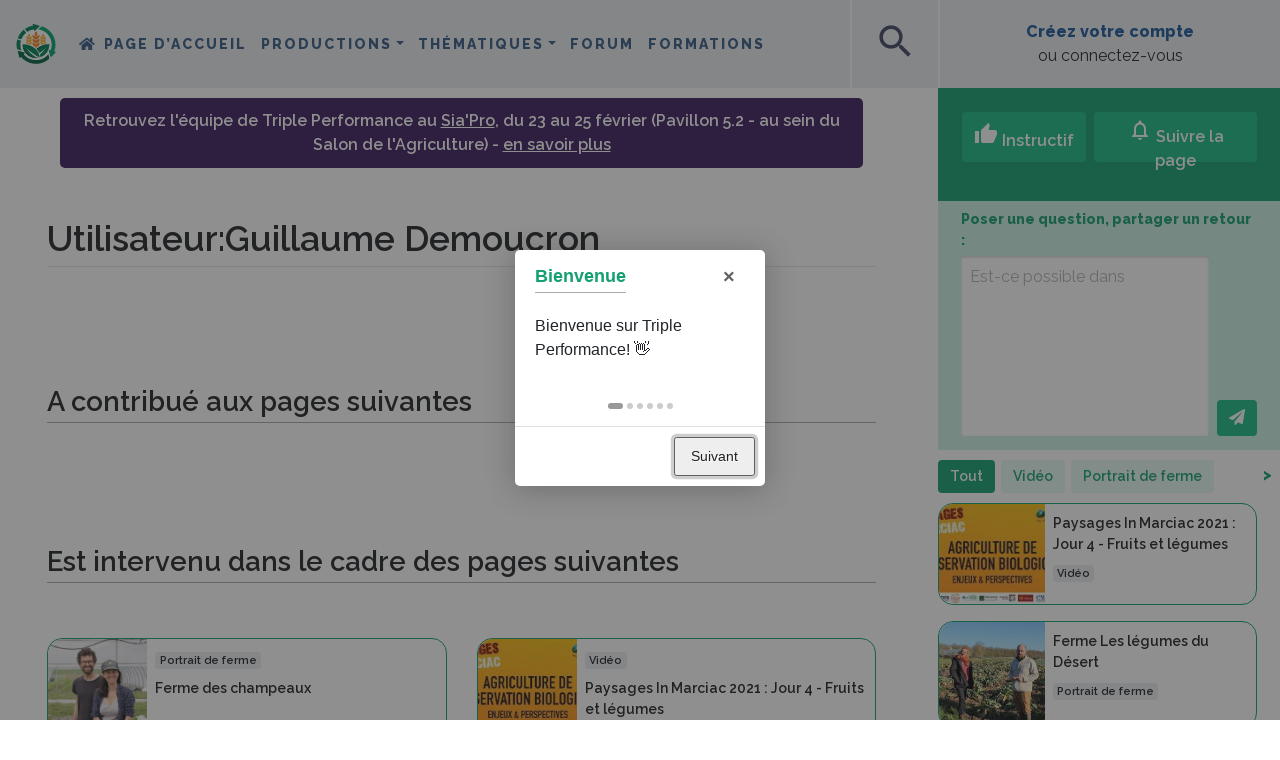

--- FILE ---
content_type: text/html; charset=UTF-8
request_url: https://wiki.tripleperformance.fr/wiki/Utilisateur:Guillaume_Demoucron
body_size: 52594
content:
<!DOCTYPE html>
<html class="client-nojs" lang="fr" dir="ltr">
<head>
<meta charset="UTF-8">
<title>Utilisateur:Guillaume Demoucron — Triple Performance</title>
<script>document.documentElement.className="client-js";RLCONF={"wgBreakFrames":false,"wgSeparatorTransformTable":[",\t."," \t,"],"wgDigitTransformTable":["",""],"wgDefaultDateFormat":"dmy","wgMonthNames":["","janvier","février","mars","avril","mai","juin","juillet","août","septembre","octobre","novembre","décembre"],"wgRequestId":"194fb46f51ed219f01618f3c","wgCanonicalNamespace":"User","wgCanonicalSpecialPageName":false,"wgNamespaceNumber":2,"wgPageName":"Utilisateur:Guillaume_Demoucron","wgTitle":"Guillaume Demoucron","wgCurRevisionId":131596,"wgRevisionId":131596,"wgArticleId":14225,"wgIsArticle":true,"wgIsRedirect":false,"wgAction":"view","wgUserName":null,"wgUserGroups":["*"],"wgCategories":["Contributeurs"],"wgPageViewLanguage":"fr","wgPageContentLanguage":"fr","wgPageContentModel":"wikitext","wgRelevantPageName":"Utilisateur:Guillaume_Demoucron","wgRelevantArticleId":14225,"wgIsProbablyEditable":false,"wgRelevantPageIsProbablyEditable":false,"wgRestrictionEdit":[],"wgRestrictionMove":[],"wgPageFormsTargetName":null,"wgPageFormsAutocompleteValues":[],"wgPageFormsAutocompleteOnAllChars":true,"wgPageFormsFieldProperties":[],"wgPageFormsCargoFields":[],"wgPageFormsDependentFields":[],"wgPageFormsCalendarValues":[],"wgPageFormsCalendarParams":[],"wgPageFormsCalendarHTML":null,"wgPageFormsGridValues":[],"wgPageFormsGridParams":[],"wgPageFormsContLangYes":null,"wgPageFormsContLangNo":null,"wgPageFormsContLangMonths":[],"wgPageFormsHeightForMinimizingInstances":800,"wgPageFormsDelayReload":false,"wgPageFormsShowOnSelect":[],"wgPageFormsScriptPath":"/extensions/PageForms","edgValues":[],"wgPageFormsEDSettings":null,"wgAmericanDates":false,"VEForAllToolbarNormal":[{"header":"visualeditor-toolbar-paragraph-format","title":"visualeditor-toolbar-format-tooltip","type":"menu","include":{"group":"format"},"promote":["paragraph"],"demote":["preformatted","blockquote"]},{"header":"visualeditor-toolbar-text-style","title":"visualeditor-toolbar-style-tooltip","include":["bold","italic","moreTextStyle"]},{"include":["link"]},{"header":"visualeditor-toolbar-structure","title":"visualeditor-toolbar-structure","type":"list","icon":"listBullet","include":{"group":"structure"},"demote":["outdent","indent"]},{"header":"visualeditor-toolbar-insert","title":"visualeditor-toolbar-insert","type":"list","icon":"add","label":"","include":["insertTable","specialCharacter","warningblock","preformatted","infoblock","ideablock","dontblock","pinblock"]}],"VEForAllToolbarWide":[{"header":"visualeditor-toolbar-paragraph-format","title":"visualeditor-toolbar-format-tooltip","type":"menu","include":{"group":"format"},"promote":["paragraph"],"demote":["preformatted","blockquote"]},{"header":"visualeditor-toolbar-text-style","title":"visualeditor-toolbar-style-tooltip","include":["bold","italic","moreTextStyle"]},{"include":["link"]},{"header":"visualeditor-toolbar-structure","title":"visualeditor-toolbar-structure","type":"list","icon":"listBullet","include":{"group":"structure"},"demote":["outdent","indent"]},{"header":"visualeditor-toolbar-insert","title":"visualeditor-toolbar-insert","type":"list","icon":"add","label":"","include":["media","insertTable","specialCharacter","warningblock","preformatted","infoblock","ideablock","dontblock","pinblock"]}],"wgMediaViewerOnClick":true,"wgMediaViewerEnabledByDefault":true,"wgPopupsFlags":0,"wgCiteReferencePreviewsActive":true,"wgVisualEditor":{"pageLanguageCode":"fr","pageLanguageDir":"ltr","pageVariantFallbacks":"fr"},"srfFilteredConfig":null,"egMapsScriptPath":"/extensions/Maps/","egMapsDebugJS":false,"egMapsAvailableServices":["leaflet","googlemaps3"],"egMapsLeafletLayersApiKeys":{"MapBox":"","MapQuestOpen":"","Thunderforest":"","GeoportailFrance":""},"wgRelatedArticlesCompat":[],"DiscourseIntegration":{"DiscourseURL":"https://forum.tripleperformance.fr"},"NeayiInteractions":{"wgUserApiToken":"","wgUserSessionId":"","wgInitialFollowedCount":1,"wgInsightsRootURL":"https://insights.tripleperformance.fr/","wgWikiLanguage":"fr","wgUserGuid":"","wgPageViews":327},"NeayiNavbar":{"wgUserIsAnon":true,"wgUserAvatarURL":"","wgUserName":"","wgInsightsRootURL":"https://insights.tripleperformance.fr/","wgUserGuid":"","wgInitialWatchedCount":1},"NeayiIntroJS":[],"VEForAll":{"VisualEditorEnable":1},"wgEditSubmitButtonLabelPublish":false};
RLSTATE={"site.styles":"ready","user.styles":"ready","user":"ready","user.options":"loading","mediawiki.page.gallery.styles":"ready","skins.chameleon":"ready","zzz.ext.bootstrap.styles":"ready","ext.embedVideo.styles":"ready","ext.visualEditor.desktopArticleTarget.noscript":"ready","ext.srf.styles":"ready"};RLPAGEMODULES=["ext.smw.styles","smw.entityexaminer","site","mediawiki.page.ready","mediawiki.toc","ext.DiscourseIntegration","ext.NeayiInteractions","ext.NeayiNavbar","ext.NeayiIntroJS","ext.veforall.core.desktop","ext.neayiRelatedPages","ext.wikiSearchMapsLink","mmv.bootstrap","ext.embedVideo.overlay","ext.urlShortener.toolbar","ext.popups","ext.visualEditor.desktopArticleTarget.init","ext.visualEditor.targetLoader","ext.bootstrap.scripts","ext.smw.purge"];</script>
<script>(RLQ=window.RLQ||[]).push(function(){mw.loader.impl(function(){return["user.options@12s5i",function($,jQuery,require,module){mw.user.tokens.set({"patrolToken":"+\\","watchToken":"+\\","csrfToken":"+\\"});
}];});});</script>
<link rel="stylesheet" href="/load.php?lang=fr&amp;modules=ext.embedVideo.styles%7Cext.srf.styles%7Cext.visualEditor.desktopArticleTarget.noscript%7Cmediawiki.page.gallery.styles%7Cskins.chameleon%7Czzz.ext.bootstrap.styles&amp;only=styles&amp;skin=chameleon">
<script async="" src="/load.php?lang=fr&amp;modules=startup&amp;only=scripts&amp;raw=1&amp;skin=chameleon"></script>
<style>#mw-indicator-mw-helplink {display:none;}</style>
<meta name="ResourceLoaderDynamicStyles" content="">
<link rel="stylesheet" href="/load.php?lang=fr&amp;modules=site.styles&amp;only=styles&amp;skin=chameleon">
<meta name="generator" content="MediaWiki 1.43.6">
<meta name="robots" content="max-image-preview:standard">
<meta name="format-detection" content="telephone=no">
<meta name="viewport" content="width=device-width, initial-scale=1.0, user-scalable=yes, minimum-scale=0.25, maximum-scale=5.0">
<link rel="alternate" type="application/rdf+xml" title="Utilisateur:Guillaume Demoucron" href="/index.php?title=Sp%C3%A9cial:Export_RDF&amp;xmlmime=rdf">
<link rel="apple-touch-icon" href="/skins/skin-neayi/favicon/apple-touch-icon.png">
<link rel="icon" href="/skins/skin-neayi/favicon/favicon.ico">
<link rel="search" type="application/opensearchdescription+xml" href="/rest.php/v1/search" title="Triple Performance (fr)">
<link rel="EditURI" type="application/rsd+xml" href="//wiki.tripleperformance.fr/api.php?action=rsd">
<link rel="canonical" href="https://wiki.tripleperformance.fr/wiki/Utilisateur:Guillaume_Demoucron">
<link rel="alternate" type="application/atom+xml" title="Flux Atom de Triple Performance" href="/index.php?title=Sp%C3%A9cial:Modifications_r%C3%A9centes&amp;feed=atom">
	<meta property="og:type" content="article">

	<meta property="og:site_name" content="Triple Performance">

	<meta property="og:title" content="Guillaume Demoucron">

	<meta property="og:url" content="//wiki.tripleperformance.fr/wiki/Utilisateur:Guillaume_Demoucron">

<meta name="theme-color" content="#15A072"><link rel="stylesheet" href="https://neayi.github.io/tripleperformance-icon-font/style.css" />    <!-- Matomo -->
    <script>
    var _paq = window._paq = window._paq || [];
    /* tracker methods like "setCustomDimension" should be called before "trackPageView" */
    _paq.push(['trackPageView']);
    _paq.push(['enableLinkTracking']);
    (function() {
        var u="//matomo.tripleperformance.fr/";
        _paq.push(['setTrackerUrl', u+'matomo.php']);
        _paq.push(['setSiteId', '1']);
        var d=document, g=d.createElement('script'), s=d.getElementsByTagName('script')[0];
        g.async=true; g.src=u+'matomo.js'; s.parentNode.insertBefore(g,s);
    })();
    </script>
    <!-- Facebook Pixel Code -->
    <script>
      !function(f,b,e,v,n,t,s)
      {if(f.fbq)return;n=f.fbq=function(){n.callMethod?
      n.callMethod.apply(n,arguments):n.queue.push(arguments)};
      if(!f._fbq)f._fbq=n;n.push=n;n.loaded=!0;n.version='2.0';
      n.queue=[];t=b.createElement(e);t.async=!0;
      t.src=v;s=b.getElementsByTagName(e)[0];
      s.parentNode.insertBefore(t,s)}(window, document,'script',
      'https://connect.facebook.net/en_US/fbevents.js');
      fbq('init', '705673526999195');
      fbq('track', 'PageView');
    </script>
    <noscript><img height="1" width="1" style="display:none"
      src="https://www.facebook.com/tr?id=705673526999195&ev=PageView&noscript=1"
    /></noscript>
    <!-- End Facebook Pixel Code -->
    <script type="text/javascript">
    _linkedin_partner_id = "2661170";
    window._linkedin_data_partner_ids = window._linkedin_data_partner_ids || [];
    window._linkedin_data_partner_ids.push(_linkedin_partner_id);
    </script><script type="text/javascript">
    (function(){var s = document.getElementsByTagName("script")[0];
    var b = document.createElement("script");
    b.type = "text/javascript";b.async = true;
    b.src = "https://snap.licdn.com/li.lms-analytics/insight.min.js";
    s.parentNode.insertBefore(b, s);})();
    </script>
    <noscript>
    <img height="1" width="1" style="display:none;" alt="" src="https://px.ads.linkedin.com/collect/?pid=2661170&fmt=gif" />
    </noscript>
</head>
<body class="mediawiki ltr sitedir-ltr mw-hide-empty-elt ns-2 ns-subject page-Utilisateur_Guillaume_Demoucron rootpage-Utilisateur_Guillaume_Demoucron layout-layout_fr skin-chameleon action-view skin--responsive">
	<div class="title-sticky d-block d-lg-none container">
		<div class="row">
			<div class="col">
					<div class="d-flex">
						<div class="align-self-center"><a class="sticky-title-logo" href="/wiki/Triple_Performance" title="Triple Performance"><img id="square-mobile-logo" src="/skins/skin-neayi/favicon/logo-triple-performance-square.svg" alt="Triple Performance" class="d-lg-none"></a></div>
						<div class="align-self-center sticky-title-span"></div>
					</div>
					<div id="scrollbar-mobile" class="scrollbars"><div class="scrollbar-bg"></div></div>
				
			</div>
		</div>
	</div>
	<!-- navigation bar -->
	<nav class="p-navbar collapsible" role="navigation" id="mw-navigation">
			<div id="p-logo" class="navbar-brand p-logo" role="banner">
			<a href="/wiki/Triple_Performance" title="Triple Performance"><img src="/skins/skin-neayi/favicon/logo-triple-performance.svg" alt="Triple Performance" id="logo-large"><img src="/skins/skin-neayi/favicon/logo-triple-performance-mobile.svg" alt="Triple Performance" id="logo-medium"><img src="/skins/skin-neayi/favicon/logo-triple-performance-square.svg" alt="Triple Performance" id="logo-square"></a>
		</div>
		<button type="button" class="navbar-toggler" data-toggle="collapse" data-target="#i9s375l602"></button>
		<div class="collapse navbar-collapse i9s375l602" id="i9s375l602">
			<div class="navbar-nav">
				<!-- navigation -->
				<div id="n-mainpage-description" class="mw-list-item"><a href="/wiki/Triple_Performance" title="Accueil général [z]" accesskey="z" class="nav-link n-mainpage-description">Page d’accueil</a></div>
			<!-- page tools -->
			<div class="navbar-tools navbar-nav flex-row my-auto">
				<div class="navbar-tool dropdown">
					<a data-toggle="dropdown" data-boundary="viewport" class="navbar-more-tools" href="#" title="Outils pour les pages"></a>
					<!-- Content navigation -->
					<div class="flex-row my-auto navbar-pagetools dropdown-menu p-contentnavigation" id="p-contentnavigation">
						<!-- namespaces -->
						<div id="ca-nstab-user" class="selected mw-list-item"><a href="/wiki/Utilisateur:Guillaume_Demoucron" title="Voir la page utilisateur [c]" accesskey="c" class="selected ca-nstab-user">Page d’utilisateur</a></div>
						<!-- views -->
						<div id="ca-viewsource" class="mw-list-item"><a href="/index.php?title=Utilisateur:Guillaume_Demoucron&amp;action=edit" title="Cette page est protégée.&#10;Vous pouvez toutefois en visualiser la source. [e]" accesskey="e" class="ca-viewsource">Voir le texte source</a></div>
						<div id="ca-history" class="mw-list-item"><a href="/index.php?title=Utilisateur:Guillaume_Demoucron&amp;action=history" title="Historique des versions de cette page [h]" accesskey="h" class="ca-history">Voir l’historique</a></div>
						<!-- actions -->
						<div id="ca-purge" class="is-disabled mw-list-item"><a href="/index.php?title=Utilisateur:Guillaume_Demoucron&amp;action=purge" class="is-disabled ca-purge">Purger</a></div>
					</div>
				</div>
			</div>
			
			<!-- personal tools -->
			<div class="navbar-tools navbar-nav" >
				<div class="navbar-tool dropdown">
					<a class="navbar-usernotloggedin" href="#" data-toggle="dropdown" data-boundary="viewport" title="Vous n’êtes pas connecté(e).">
					</a>
					<div class="p-personal-tools dropdown-menu">
						<div id="pt-login" class="mw-list-item"><a href="/index.php?title=Sp%C3%A9cial:Connexion&amp;returnto=Utilisateur%3AGuillaume+Demoucron" title="Nous vous encourageons à vous connecter ; ce n’est cependant pas obligatoire. [o]" accesskey="o" class="pt-login">Créer un compte ou se connecter</a></div>
					</div>
				</div>
			</div>
			<div class="navbar-menus">
			<ul class="navbar-nav">
	        <li class="nav-item dropdown neayi-desktop-nav">
		<a class="nav-link dropdown-toggle" href="#" id="navbarDropdown_productions" role="button" data-toggle="dropdown" aria-haspopup="true" aria-expanded="false">Productions</a>
		<div class="dropdown-menu" aria-labelledby="navbarDropdown">
            <a class="dropdown-item" href="/wiki/Grandes cultures" title="Grandes cultures">Grandes cultures</a>
<a class="dropdown-item" href="/wiki/Élevage" title="Élevage">Élevage</a>
<a class="dropdown-item" href="/wiki/Viticulture" title="Viticulture">Viticulture</a>
<a class="dropdown-item" href="/wiki/Arboriculture" title="Arboriculture">Arboriculture</a>
<a class="dropdown-item" href="/wiki/Maraîchage" title="Maraîchage">Maraîchage</a>
<a class="dropdown-item" href="/wiki/PPAM" title="PPAM">PPAM</a>
<div class="dropdown-divider"></div>
<a class="dropdown-item" href="/wiki/Retours_d%27expérience" title="Rechercher des fermes">Rechercher des fermes</a>

		</div>
	</li>

            <li class="nav-item dropdown neayi-desktop-nav">
		<a class="nav-link dropdown-toggle" href="#" id="navbarDropdown_thematiques" role="button" data-toggle="dropdown" aria-haspopup="true" aria-expanded="false">Thématiques</a>
		<div class="dropdown-menu" aria-labelledby="navbarDropdown">
            <a class="dropdown-item" href="/wiki/Agriculture de précision" title="Agriculture de précision">Agriculture de précision</a>
<a class="dropdown-item" href="/wiki/Agroforesterie" title="Agroforesterie">Agroforesterie</a>
<a class="dropdown-item" href="/wiki/Bioagresseurs" title="Bioagresseurs">Bioagresseurs</a>
<a class="dropdown-item" href="/wiki/Biodiversité" title="Biodiversité">Biodiversité</a>
<a class="dropdown-item" href="/wiki/Couverts végétaux" title="Couverts végétaux">Couverts végétaux</a>
<a class="dropdown-item" href="/wiki/Cycle du carbone et GES" title="Cycle du carbone et GES">Cycle du carbone et GES</a>
<a class="dropdown-item" href="/wiki/Désherbage" title="Désherbage">Désherbage</a>
<a class="dropdown-item" href="/wiki/Gestion_d’entreprise" title="Gestion d&#039;entreprise">Gestion d'entreprise</a>
<a class="dropdown-item" href="/wiki/Gestion de l’eau" title="Gestion de l’eau">Gestion de l’eau</a>
<a class="dropdown-item" href="/wiki/Matériel et machines agricoles" title="Matériel et machines agricoles">Matériel et machines agricoles</a>
<a class="dropdown-item" href="/wiki/Outils de mesure et d’observation" title="Outils de mesure et d’observation">Outils de mesure et d’observation</a>
<a class="dropdown-item" href="/wiki/Production énergétique" title="Production énergétique">Production énergétique</a>
<a class="dropdown-item" href="/wiki/Protection intégrée des cultures" title="Protection intégrée des cultures">Protection intégrée des cultures</a>
<a class="dropdown-item" href="/wiki/Résilience climatique" title="Résilience climatique">Résilience climatique</a>
<a class="dropdown-item" href="/wiki/Agronomie des sols vivants" title="Sols vivants">Sols vivants</a>
<a class="dropdown-item" href="/wiki/Valorisation de la production" title="Valorisation de la production">Valorisation de la production</a>
<div class="dropdown-divider"></div>
<a class="dropdown-item" href="/wiki/Search" title="Rechercher">Rechercher</a>

		</div>
	</li>

    <li class="nav-item neayi-additional-mobile-menus"><a class="nav-link" href="/wiki/Productions" title="Productions">Productions</a></li>
<li class="nav-item neayi-additional-mobile-menus"><a class="nav-link" href="/wiki/Thématiques" title="Thématiques">Thématiques</a></li>
<li class="nav-item"><a class="nav-link" href="https://forum.tripleperformance.fr" title="Forum">Forum</a></li>
<li class="nav-item"><a class="nav-link" href="/wiki/Formations" title="Formations">Formations</a></li>
<li class="nav-item neayi-additional-mobile-menus"><a class="nav-link" onclick="window.scrollTo(0, 0); $('#searchInput').focus(); return true" data-toggle="collapse" href="#" title="Rechercher">Rechercher</a></li>


</ul>
			</div>
			</div>
			<div class="navbar-nav right">
				<!-- search form -->
				<div  id="p-search" class="p-search order-first order-cmln-0 my-auto navbar-form" role="search"  >
					<form  id="searchform" class="mw-search" action="/index.php" >
						<input type="hidden" name="title" value=" Spécial:Recherche" />
						<div class="input-group">
							<input type="search" name="search" placeholder="Rechercher sur Triple Performance" aria-label="Rechercher sur Triple Performance" autocapitalize="sentences" title="Rechercher sur Triple Performance [f]" accesskey="f" id="searchInput" class="form-control">
							<div class="input-group-append">
								<button value="Lire" id="searchGoButton" name="go" type="submit" class="search-btn searchGoButton" aria-label="Aller à la page" title="Accédez à une page du même nom si elle existe"></button>
							</div>
						</div>
					</form>
				</div>
				<div>
			<div class="neayi-square-button" id="neayi-search-button"><span class="material-icons" aria-hidden="true">search</span></div>
					<div class="neayi-square-button" id="neayi-add-button"><a class="stretched-link" href="/wiki/Help:Créer_une_page"><span class="material-icons" aria-hidden="true">add</span></a></div>
			
				</div>
				<div class="create-profile">
			<div class="row align-items-center" id="neayi-createaccount" style="margin: 0; height: 100%;">
			 	<div class="col text-center"><a rel="nofollow" class="neayi-username my-auto mx-auto stretched-link" href="/wiki/Special:Login">Créez votre compte</a><br>ou connectez-vous</div>
			</div>
				</div>
			</div>
		</div>
	</nav>
	<div class="flex-fill WikiMainContent container-fluid">
		<div class="row">
			<div class="col"><div id="scrollbar" class="scrollbars"><div class="scrollbar-bg"></div></div>
				<div id="neayi-searchform"><span id="searchform-close" class="material-icons" aria-hidden="true">close</span></div>
			</div>
		</div>
		<div class="row">
			<div class="col">
				<div class="row mainContainer"><div class="col-12 hero-portail" style="display:none"><div class="row pt-md-5"><div class="hero-portail-img"><img></div>
<div class="black-layer"></div>
<div class="col-12 mx-auto hero-titles">
<h1 class="text-white mt-md-3"></h1>
<h2 class="text-white"></h2>
</div></div></div>
					<div class="leftSide col-auto">
					</div>
					<div class="centralDiv col">
						<!-- sitenotice -->
						<div id="siteNotice" class="siteNotice " ><div id="localNotice" data-nosnippet=""><div class="sitenotice" lang="fr" dir="ltr"><p>Retrouvez l'équipe de Triple Performance au <a href="/wiki/SIA%27PRO_-_du_23_au_25_f%C3%A9vrier_2026" title="SIA&#39;PRO - du 23 au 25 février 2026">Sia'Pro</a>, du 23 au 25 février (Pavillon 5.2 - au sein du Salon de l'Agriculture) - <a href="/wiki/SIA%27PRO_-_du_23_au_25_f%C3%A9vrier_2026" title="SIA&#39;PRO - du 23 au 25 février 2026">en savoir plus</a>
</p></div></div></div>

						<!-- start the content area -->
						<div id="content" class="mw-body content"><a id="top" class="top"></a>
							<div id="mw-indicators" class="mw-indicators">
								<div id="mw-indicator-smw-entity-examiner" class="mw-indicator mw-indicator-smw-entity-examiner"><div class="smw-entity-examiner smw-indicator-vertical-bar-loader" data-subject="Guillaume_Demoucron#2##" data-dir="ltr" data-uselang="" title="Exécution d’un examinateur en tâche de fond"></div></div>
							</div>
								<div class="contentHeader">
								<!-- title of the page -->
								<h1 id="firstHeading" class="firstHeading"><span class="mw-page-title-namespace">Utilisateur</span><span class="mw-page-title-separator">:</span><span class="mw-page-title-main">Guillaume Demoucron</span></h1>
								<!-- tagline; usually goes something like "From WikiName" primary purpose of this seems to be for printing to identify the source of the content -->
								<div id="siteSub" class="siteSub">De Triple Performance</div>
								<!-- subtitle line; used for various things like the subpage hierarchy -->
								<div id="contentSub" class="small contentSub"><div id="mw-content-subtitle"></div></div><div id="jump-to-nav" class="mw-jump jump-to-nav">Aller à :<a href="#mw-navigation">navigation</a>, <a href="#p-search">rechercher</a></div>
							</div>
							<div id="bodyContent" class="bodyContent">
								<!-- body text -->

								<div id="mw-content-text" class="mw-body-content"><div class="mw-content-ltr mw-parser-output" lang="fr" dir="ltr"><p><br />
</p><p><br />
</p>
<div style="clear: both;"></div>
<div id="toc" class="toc" role="navigation" aria-labelledby="mw-toc-heading"><input type="checkbox" role="button" id="toctogglecheckbox" class="toctogglecheckbox" style="display:none" /><div class="toctitle" lang="fr" dir="ltr"><h2 id="mw-toc-heading">Sommaire</h2><span class="toctogglespan"><label class="toctogglelabel" for="toctogglecheckbox"></label></span></div>
<ul>
<li class="toclevel-1"><a href="#A_contribué_aux_pages_suivantes"><span class="tocnumber">1</span> <span class="toctext">A contribué aux pages suivantes</span></a>
<ul>
<li class="toclevel-2"><a href="#"><span class="tocnumber">1.1</span> <span class="toctext"></span></a></li>
</ul>
</li>
<li class="toclevel-1"><a href="#Est_intervenu_dans_le_cadre_des_pages_suivantes"><span class="tocnumber">2</span> <span class="toctext">Est intervenu dans le cadre des pages suivantes</span></a>
<ul>
<li class="toclevel-2"><a href="#_2"><span class="tocnumber">2.1</span> <span class="toctext"></span></a></li>
</ul>
</li>
<li class="toclevel-1"><a href="#Intervient_dans_le_cadre_des_formations_suivantes"><span class="tocnumber">3</span> <span class="toctext">Intervient dans le cadre des formations suivantes</span></a>
<ul>
<li class="toclevel-2"><a href="#_3"><span class="tocnumber">3.1</span> <span class="toctext"></span></a></li>
</ul>
</li>
</ul>
</div>

<h2><span id="A_contribu.C3.A9_aux_pages_suivantes"></span><span class="mw-headline" id="A_contribué_aux_pages_suivantes">A contribué aux pages suivantes</span></h2>
<div class="row navigation-not-searchable searchaux smw-no-index">
<div class="col-md-8 text-md-left text-center align-self-center"><h3><span class="mw-headline" id=""> </span></h3></div>
</div>
<div class="row portal-store-results searchaux">
</div>
<p><br />
</p>
<h2><span class="mw-headline" id="Est_intervenu_dans_le_cadre_des_pages_suivantes">Est intervenu dans le cadre des pages suivantes</span></h2>
<div class="row navigation-not-searchable searchaux smw-no-index">
<div class="col-md-8 text-md-left text-center align-self-center"><h3><span class="mw-headline" id="_2"> </span></h3></div>
</div>
<div class="row portal-store-results searchaux">
<div class="col-xl-6 mb-lg-0 mb-3"><div class="very-small-card card mb-3">
<div class="row no-gutters">
<div class="col-md-3 image-col"><span class="card-img" typeof="mw:File"><a href="/wiki/Ferme_des_champeaux" title="Ferme des champeaux"><img src="/images/fr/thumb/f/f2/Magali_Bar%C3%A9%2C_Guillaume_Demoucron.jpg/220px-Magali_Bar%C3%A9%2C_Guillaume_Demoucron.jpg" decoding="async" width="220" height="220" class="mw-file-element" srcset="/images/fr/thumb/f/f2/Magali_Bar%C3%A9%2C_Guillaume_Demoucron.jpg/330px-Magali_Bar%C3%A9%2C_Guillaume_Demoucron.jpg 1.5x, /images/fr/f/f2/Magali_Bar%C3%A9%2C_Guillaume_Demoucron.jpg 2x" data-file-width="409" data-file-height="409" /></a></span></div>
<div class="col-md-9">
<div class="card-body px-2 py-1">
<p class="mb-0"><span class="badge badge-light">Portrait de ferme</span></p>
<p class="card-text"><a href="/wiki/Ferme_des_champeaux" title="Ferme des champeaux">Ferme des champeaux</a></p>
</div>
</div>
</div>
</div></div>
<div class="col-xl-6 mb-lg-0 mb-3"><div class="very-small-card card mb-3">
<div class="row no-gutters">
<div class="col-md-3 image-col"><span class="card-img" typeof="mw:File"><a href="/wiki/Paysages_In_Marciac_2021_:_Jour_4_-_Fruits_et_l%C3%A9gumes" title="Paysages In Marciac 2021 : Jour 4 - Fruits et légumes"><img src="/images/fr/thumb/5/5e/Thumbnail_youtube_z1p1ByCA-yE.jpg/220px-Thumbnail_youtube_z1p1ByCA-yE.jpg" decoding="async" width="220" height="124" class="mw-file-element" srcset="/images/fr/thumb/5/5e/Thumbnail_youtube_z1p1ByCA-yE.jpg/330px-Thumbnail_youtube_z1p1ByCA-yE.jpg 1.5x, /images/fr/thumb/5/5e/Thumbnail_youtube_z1p1ByCA-yE.jpg/440px-Thumbnail_youtube_z1p1ByCA-yE.jpg 2x" data-file-width="1280" data-file-height="720" /></a></span></div>
<div class="col-md-9">
<div class="card-body px-2 py-1">
<p class="mb-0"><span class="badge badge-light">Vidéo</span></p>
<p class="card-text"><a href="/wiki/Paysages_In_Marciac_2021_:_Jour_4_-_Fruits_et_l%C3%A9gumes" title="Paysages In Marciac 2021 : Jour 4 - Fruits et légumes">Paysages In Marciac 2021&#160;: Jour 4 - Fruits et légumes</a></p>
</div>
</div>
</div>
</div></div>
</div>
<h2><span class="mw-headline" id="Intervient_dans_le_cadre_des_formations_suivantes">Intervient dans le cadre des formations suivantes</span></h2>
<div class="row navigation-not-searchable searchaux smw-no-index">
<div class="col-md-8 text-md-left text-center align-self-center"><h3><span class="mw-headline" id="_3"> </span></h3></div>
</div>
<div class="row portal-store-results searchaux">
</div>
<p><br />
</p>
<!-- 
NewPP limit report
Cached time: 20260128214609
Cache expiry: 86400
Reduced expiry: false
Complications: [show‐toc]
[SMW] In‐text annotation parser time: 0 seconds
CPU time usage: 0.056 seconds
Real time usage: 0.076 seconds
Preprocessor visited node count: 208/1000000
Post‐expand include size: 5656/2097152 bytes
Template argument size: 682/2097152 bytes
Highest expansion depth: 9/100
Expensive parser function count: 0/100
Unstrip recursion depth: 0/20
Unstrip post‐expand size: 6/5000000 bytes
ExtLoops count: 0/100
-->
<!--
Transclusion expansion time report (%,ms,calls,template)
100.00%   61.310      1 Modèle:Contributeur
100.00%   61.310      1 -total
  3.38%    2.075      1 Modèle:Translation_for_person
  2.11%    1.293      2 Modèle:Page_card_very_small
  1.82%    1.115      1 Modèle:Translation_for
  1.75%    1.071      1 Modèle:Clear
  1.74%    1.066      3 Modèle:Portail_store_debut
  1.71%    1.050      3 Modèle:Portail_store_fin
-->

<!-- Saved in parser cache with key wiki_prod:pcache:idhash:14225-0!dateformat=default and timestamp 20260128214609 and revision id 131596. Rendering was triggered because: page-view
 -->
</div></div><div class="printfooter">
Récupérée de "<a dir="ltr" href="https://wiki.tripleperformance.fr/index.php?title=Utilisateur:Guillaume_Demoucron&amp;oldid=131596">https://wiki.tripleperformance.fr/index.php?title=Utilisateur:Guillaume_Demoucron&amp;oldid=131596</a>"</div>

								<!-- end body text -->
								<!-- data blocks which should go somewhere after the body text, but not before the catlinks block-->
								
							</div>
							<!-- category links -->
							<div id="catlinks" class="catlinks" data-mw="interface"><div id="mw-normal-catlinks" class="mw-normal-catlinks"><a href="/wiki/Sp%C3%A9cial:Cat%C3%A9gories" title="Spécial:Catégories">Catégorie</a> : <ul><li><a href="/wiki/Cat%C3%A9gorie:Contributeurs" title="Catégorie:Contributeurs">Contributeurs</a></li></ul></div></div>
						</div>
					</div>
					<div class="rightSide col-auto d-lg-block d-none"><div class="interaction-bloc">
	<div class="interaction-top">
		<div class="container px-0 interaction-buttons">
			<div class="row mx-n1">
				<div class="col-auto px-1">
					<button class="btn btn-light-green text-white neayi-interaction-applause" type="button"><span class="material-icons">thumb_up</span> Instructif</button>
					<br><span class="neayi-interaction-applause-label">&nbsp;</span>
				</div>
				<div class="col px-1">
					<button class="w-100 btn btn-light-green text-white neayi-interaction-suivre" type="button"><span class="material-icons-outlined">notifications</span> Suivre la page</button>
					<br><a class="neayi-interaction-suivre-label" data-toggle="modal" data-target="#communityModal">&nbsp;</a>
				</div>
			</div>
		</div>
	</div>
	<div class="interaction-discussions d-none mx-2">
		<div class="container interaction-buttons">
			<div class="di-followers d-flex align-items-center">
				<div class="flex-fill text-left"><span class="label-community-count"></span></div>
				<div class="flex-fill text-right pr-4 avatars-container"><div class="avatars" data-toggle="modal" data-target="#communityModal"></div></div>
			</div>
			<form>
				<div class="d-flex align-items-end">
					<div class="flex-fill pr-2"><textarea class="di-ask-question my-1"></textarea></div>
					<div class="text-right my-0 py-0"><button class="btn btn-light-green my-1 text-white neayi-interaction-send" type="button"><i class="fa fa-paper-plane" aria-hidden="true"></i></button></div>
				</div>			
			</form>
		</div>
		<div class="di-messages"></div>
	</div>
	<div class="related-pages">

		
	</div>
</div>

					</div>
				</div>
			</div>
		</div>
	</div>
	<div class="social-sticky container text-center"><div class="row">
    <div class="text-center col  d-flex justify-content-evenly footer-buttons-container my-2">
        <div class="d-inline-block d-md-none footer-button footer-share-button">
            <a class="neayi-footer-button-whatsapp-share stretched-link" type="button"><i class="fab fa-whatsapp" aria-hidden="true"></i></a>
            <br><a class="neayi-footer-button-label">Partager</a>
        </div>

        <div class="footer-button footer-applause-button">
            <a class="neayi-footer-button-applause stretched-link" type="button"><span class="material-icons">thumb_up</span></a>
            <br><a class="neayi-footer-button-label">Instructif</a>
        </div>

        <div class="footer-button footer-follow-button">
            <a class="neayi-footer-button-suivre stretched-link" type="button"><span class="material-icons-outlined">notifications</span></a>
            <br><a class="neayi-footer-button-label">Suivre</a>
        </div>

        <div class="d-none footer-button footer-discuss-button">
            <a class="neayi-footer-button-discuss stretched-link" type="button"><span class="material-icons-outlined">forum</span></a>
            <br><a class="neayi-footer-button-label">Discussions</a>
        </div>

        <div class="d-none d-md-inline-block footer-avatars avatars-container mr-5"><div class="avatars" data-toggle="modal" data-target="#communityModal"></div></div>

        <div class="d-inline-block d-md-none footer-button footer-more-button">
            <a class="neayi-footer-button-more stretched-link" type="button"><i class="fa fa-chevron-up" aria-hidden="true"></i></a>
            <br><a class="neayi-footer-button-label">Plus</a>
        </div>
    </div>
</div>
<div class="footer-drawer">
    <div class="footer-drawer-content">
        <div class="interaction-discussions d-none">
            <div class="container interaction-buttons">
                <div class="di-followers d-flex align-items-center">
                    <div class="flex-fill text-left"><span class="label-community-count">Poser une question, partager un retour :</span></div>
                    <div class="flex-fill text-right pl-3 pr-4 avatars-container"><div class="avatars" data-toggle="modal" data-target="#communityModal">
                        <div class="avatar avatar-count"><span class="avatar-infos"><span class="material-icons align-middle">people</span> Infos</span><span class="avatar-count-number">+2</span></div></div></div>
                </div>
                <form>
                    <div class="d-flex align-items-end">
                        <div class="flex-fill pr-2"><textarea class="di-ask-question my-1" placeholder="Est-ce possible dans ..."></textarea></div>
                        <div class="text-right my-0 py-0"><button class="btn btn-light-green my-1 text-white neayi-interaction-send" type="button"><i class="fa fa-paper-plane" aria-hidden="true"></i></button></div>
                    </div>
                </form>
            </div>
            <div class="di-messages"></div>
        </div>
        <div class="related-pages"></div>
    </div>
</div>

	</div>
	<div class="footer py-5 container">
		<div class="row">
			<div class="col">
            <div class="row align-items-center">
                <div class="col-md-10 pb-4 offset-xl-1">
                    <img id="footer_logo_large" src="/skins/skin-neayi/favicon/logo-triple-performance.svg" class="img-fluid mb-md-0 mb-3">
                </div>
			</div>
			<div class="row">
                <div class="col-xl-2 col-lg-6 offset-xl-1">
<p class="footer-title">Triple Performance</p>
<ul class="list-unstyled">
<li><a href="/wiki/%C3%80_propos" title="À propos">À propos</a></li>
<li><a href="/wiki/Partenaires" title="Partenaires">Partenaires</a></li>
<li><a href="/wiki/Manifeste_de_la_plateforme_Triple_Performance" title="Pourquoi ?">Pourquoi ?</a></li>
<li><a href="/wiki/Comment_fonctionne_la_plateforme" title="Comment ça fonctionne ?">Comment ça fonctionne ?</a></li>
<li><a href="#" class="neayi-tour">Lancer la visite guidée</a> <i class="fas fa-route"></i></li>
</ul>
<p class="footer-title">Communauté</p>
<ul class="list-unstyled">
<li><a rel="nofollow" class="login-links" href="/wiki/Special:Login">Créer un compte ou se connecter</a></li>
<li><a href="/wiki/Help:Bienvenue" title="Contribuer&amp;nbsp;? Ça commence ici&amp;nbsp;!">Contribuer&nbsp;? Ça commence ici&nbsp;!</a></li>
<li><a href="https://forum.tripleperformance.fr/c/meta/articles-a-creer/38?status=open" title="&lt;i class=&quot;far fa-lightbulb&quot;&gt;&lt;/i&gt; Suggérer une page ?"><i class="far fa-lightbulb"></i> Suggérer une page ?</a></li>
</ul>
</div>
<div class="col-xl-2 col-lg-6">
<p class="footer-title">Productions</p>
<ul class="list-unstyled">
<li><a href="/wiki/Grandes cultures" title="Grandes cultures">Grandes cultures</a></li>
<li><a href="/wiki/Élevage" title="Élevage">Élevage</a></li>
<li><a href="/wiki/Viticulture" title="Viticulture">Viticulture</a></li>
<li><a href="/wiki/Arboriculture" title="Arboriculture">Arboriculture</a></li>
<li><a href="/wiki/Maraîchage" title="Maraîchage">Maraîchage</a></li>
<li><a href="/wiki/PPAM" title="PPAM">PPAM</a></li>
</ul>
</div>
<div class="col-xl-2 col-lg-6">
<p class="footer-title">Thématiques</p>
<ul class="list-unstyled">
<li><a href="/wiki/Agriculture de précision" title="Agriculture de précision">Agriculture de précision</a></li>
<li><a href="/wiki/Agroforesterie" title="Agroforesterie">Agroforesterie</a></li>
<li><a href="/wiki/Bioagresseurs" title="Bioagresseurs">Bioagresseurs</a></li>
<li><a href="/wiki/Biodiversité" title="Biodiversité">Biodiversité</a></li>
<li><a href="/wiki/Couverts végétaux" title="Couverts végétaux">Couverts végétaux</a></li>
<li><a href="/wiki/Cycle du carbone et GES" title="Cycle du carbone et GES">Cycle du carbone et GES</a></li>
<li><a href="/wiki/Désherbage" title="Désherbage">Désherbage</a></li>
<li><a href="/wiki/Gestion_d’entreprise" title="Gestion d&#039;entreprise">Gestion d'entreprise</a></li>
</ul>
</div>
<div class="col-xl-2 col-lg-6">
<p class="footer-title d-none d-md-block">&nbsp;</p>
<ul class="list-unstyled">
<li><a href="/wiki/Gestion de l’eau" title="Gestion de l’eau">Gestion de l’eau</a></li>
<li><a href="/wiki/Matériel et machines agricoles" title="Matériel et machines agricoles">Matériel et machines agricoles</a></li>
<li><a href="/wiki/Outils de mesure et d’observation" title="Outils de mesure et d’observation">Outils de mesure et d’observation</a></li>
<li><a href="/wiki/Production énergétique" title="Production énergétique">Production énergétique</a></li>
<li><a href="/wiki/Protection intégrée des cultures" title="Protection intégrée des cultures">Protection intégrée des cultures</a></li>
<li><a href="/wiki/Résilience climatique" title="Résilience climatique">Résilience climatique</a></li>
<li><a href="/wiki/Agronomie des sols vivants" title="Sols vivants">Sols vivants</a></li>
<li><a href="/wiki/Valorisation de la production" title="Valorisation de la production">Valorisation de la production</a></li>
</ul>
</div>
<div class="col-xl-2 col-lg-6">
<p class="footer-title">Fait avec ♡ par <a target="_blank" href="https://neayi.com/">Neayi</a></p>
<ul class="list-unstyled">
<li><a href="/wiki/Charte_d%E2%80%99utilisation" title="Charte de la plateforme">Charte de la plateforme</a></li>
<li><a href="/wiki/Triple_Performance:Politique_de_confidentialité" title="Mentions légales">Mentions légales</a></li>
<li><a href="/wiki/Open_Source" title="Open Source">Open Source</a></li>
<li><a target="_blank" href="https://neayi.com/contact/">Contact</a> - <a target="_blank" href="/wiki/Triple Performance:Newsletter">Newsletter</a></li>
<li><a href="/wiki/Triple_Performance:Stats" title="Stats">Stats</a></li>
<li><span class="social-links">
<a href="https://www.facebook.com/tripleperformance" target="_blank" data-toggle="tooltip" data-placement="bottom" title="" data-original-title="Suivez nous sur Facebook"><span class="fab fa-facebook-f"></span></a>
<a href="https://twitter.com/TriplePerforma1" target="_blank" data-toggle="tooltip" data-placement="bottom" title="" data-original-title="Suivez nous sur Twitter"><span class="fab fa-twitter"></span></a>
<a href="https://www.linkedin.com/company/neayi" target="_blank" data-toggle="tooltip" data-placement="bottom" title="" data-original-title="Suivez nous sur LinkedIn"><span class="fab fa-linkedin-in"></span></a>
</span></li>
<li><select onchange="window.location = this.value" class="form-select tp-lang-select">
<option value="https://fr.tripleperformance.ag/" selected>Français</option>
<option value="https://en.tripleperformance.ag/" >English</option>
<option value="https://es.tripleperformance.ag/" >Español</option>
<option value="https://de.tripleperformance.ag/" >Deutsch</option>
<option value="https://pt.tripleperformance.ag/" >Português</option>
<option value="https://nl.tripleperformance.ag/" >Nederlands</option>
<option value="https://el.tripleperformance.ag/" >Ελληνικά</option>
<option value="https://fi.tripleperformance.ag/" >Suomi</option>
<option value="https://hu.tripleperformance.ag/" >Magyar</option>
<option value="https://it.tripleperformance.ag/" >Italiano</option>
<option value="https://pl.tripleperformance.ag/" >Polski</option>
</select></li>
</ul>
</div>

            </div>
			</div>
		</div>
		<div class="row">
			<div class="col">
				<!-- navigation bar -->
				<nav class="p-navbar not-collapsible small mb-2" role="navigation" id="mw-navigation-i9s375l6d0">
					<div class="navbar-nav">
					</div>
				</nav>
			</div>
		</div>
	</div><div class="modal fade" id="requiresLoginModal" tabindex="-1" aria-labelledby="requiresLoginModal" aria-hidden="true">
    <div class="modal-dialog">
        <div class="modal-content">
            <div class="modal-header border-bottom-0">
                <img width="200" src="/skins/skin-neayi/favicon/logo-triple-performance.svg"
                    alt="Wiki Triple Performance">
                <button type="button" class="close" data-dismiss="modal" aria-label="Close">
                    <span aria-hidden="true">&times;</span>
                </button>
            </div>
            <div class="modal-body">
                <p>Connectez-vous ou créez un compte afin de rejoindre la communauté, pour pouvoir suivre les pages, commenter ou partager votre expérience !<br /><br />Cette opération ne prend qu'une minute !</p>
            </div>
            <div class="modal-footer border-top-0">
                <a rel="nofollow" class="login-links btn btn-primary" href="/index.php?title=Special:Login">Créer un compte ou se connecter
                    <span style="vertical-align: middle;" class="material-icons" aria-hidden="true">arrow_forward</span></a>
            </div>
        </div>
    </div>
</div>
<div class="modal fade" id="inviteLoginModal" tabindex="-1" aria-labelledby="requiresLoginModal" aria-hidden="true">
    <div class="modal-dialog  modal-lg">
        <div class="modal-content">
            <div class="modal-header border-bottom-0">
                <img width="200" src="/skins/skin-neayi/favicon/logo-triple-performance.svg"
                    alt="Wiki Triple Performance">
                <button type="button" class="close" data-dismiss="modal" aria-label="Close">
                    <span aria-hidden="true">&times;</span>
                </button>
            </div>
            <div class="modal-body">
                <p>Merci pour vos encouragements, ils sont appréciés par l’ensemble des membres de la communauté !</p>

                <p>Connectez-vous ou créez un compte afin de rejoindre la communauté, pour pouvoir suivre les pages, commenter ou partager votre expérience !<br /><br />Cette opération ne prend qu'une minute !</p>
            </div>
            <div class="modal-footer border-top-0">
                <a class="text-primary not-yet-link" data-dismiss="modal" id="tellUsMoreModalDismiss" href="#">Non merci pas encore</a>
                <a rel="nofollow" class="btn btn-primary login-links" href="/wiki/Special:Login">Créer un compte ou se connecter
                    <span style="vertical-align: middle;" class="material-icons" aria-hidden="true">arrow_forward</span></a>
            </div>
        </div>
    </div>
</div>
<div class="modal fade" id="tellUsMoreModal" tabindex="-1" data-backdrop="static" aria-labelledby="tellUsMoreModal"
    aria-hidden="true">
    <div class="modal-dialog">
        <div class="modal-content">
            <form id="tellUsMoreForm">
                <div class="modal-header border-bottom-0">
                    <h1 class="border-bottom-0">Merci !</h1>
                    <button type="button" class="close" data-dismiss="modal" aria-label="Close">
                        <span aria-hidden="true">&times;</span>
                    </button>
                </div>
                <div class="modal-body">
                    <p>Dites en plus à la commauté pour enrichir vos échanges avec les autres agriculteurs</p>
                    <div class="row">
                        <div class="col form-group">
                            <label for="sinceInputId">Depuis quand ? <a href="#" role="button"
                                    class="badge badge-pill badge-light popover-neayi-help" data-toggle="popover"
                                    data-trigger="focus" title="Depuis quand ?"
                                    data-content="Renseignez l’année où vous avez démarré cette technique, afin d’aider les autres à comprendre votre degré d’expérience sur le sujet !Renseignez l'année où vous avez démarré cette technique, afin d'aider les autres à comprendre votre degré d'expérience sur le sujet !">?</a></label>
                            <select class="form-control" id="sinceInputId" name="since"></select>
                        </div>
                    </div>
                    <div class="row">
                        <div class="col form-check form-group">
                            <input class="" id="followwheck" name="follow" type="checkbox" checked value="follow">
                            <label class="form-check-label" for="followwheck">
                                Suivre la page ?
                            </label>
                        </div>
                    </div>
                </div>
                <div class="modal-footer border-top-0">
                    <a class="text-primary not-yet-link" data-dismiss="modal" id="tellUsMoreModalDismiss" href="#">Non merci pas encore</a>
                    <button class="btn btn-primary" id="tellUsMoreModalSubmit">Enregistrer</button>
                </div>
            </form>
        </div>
    </div>
</div>
<div class="modal fade " id="communityModal" tabindex="-1" aria-labelledby="tellUsMoreModal" aria-hidden="true">
    <div class="modal-dialog modal-xl">
        <div class="modal-content">
            <div class="modal-header border-bottom-0">
                <h1 class="border-bottom-0">En savoir plus sur la communauté !</h1>
                <button type="button" class="close" data-dismiss="modal" aria-label="Close">
                    <span aria-hidden="true">&times;</span>
                </button>
            </div>
            <div class="modal-body">
                <ul class="nav nav-tabs" id="myTab" role="tablist">
                    <li class="nav-item" role="presentation">
                        <a class="nav-link active" id="commununity-tab" data-toggle="tab" href="#commununity" role="tab" aria-controls="commununity" aria-selected="true">Communauté</a>
                    </li>
                    <li class="nav-item" role="presentation">
                        <a class="nav-link" id="statistiques-tab" data-toggle="tab" href="#statistiques" role="tab" aria-controls="statistiques" aria-selected="false">Statistiques</a>
                    </li>
                </ul>
                <div class="tab-content" id="myTabContent">
                    <div class="tab-pane fade show active" id="commununity" role="tabpanel" aria-labelledby="commununity-tab">
                        <!-- Communauté -->
                        <div class="community-connected">
                            <form>
                                <div class="follower-search d-none d-md-flex form-row align-items-center">
                                    <div class="col-auto">
                                        <select id="departments-select" class="community-select custom-select">
                                            <option selected value="">Lieu</option>
                                        </select>
                                    </div>
                                    <div class="col-auto">
                                        <select id="famings-select" class="community-select custom-select">
                                            <option selected value="">Production</option>
                                        </select>
                                    </div>
                                    <div class="col-auto">
                                        <select id="cropping-systems-select" class="community-select custom-select">
                                            <option selected value="">Cahier des charges</option>
                                        </select>
                                    </div>
                                </div>
                                <!-- <div class="follower-search form-row align-items-center">
                                    <div class="col-auto">
                                        <div class="custom-control custom-switch align-center">
                                            <input type="checkbox" class="custom-control-input"
                                                id="community-doneit-only" value="yes">
                                            <label class="custom-control-label" for="community-doneit-only">Voir uniquement ceux qui l’ont fait</label>
                                        </div>
                                    </div>
                                </div> -->
                            </form>
                            <div id="community-items"></div>
                            <div class="text-center"><a class="btn btn-primary" style="display:none"
                                    id="load-more-community">
                                    <span class="spinner-border spinner-border-sm" role="status"
                                        aria-hidden="true"></span>
                                    Chargement...
                                </a></div>
                        </div>
                        <div class="community-not-connected">
                            <p>Veuillez vous connecter pour découvrir la communauté !</p>
                            <p class="small text-muted">Entrez en contact avec les autres agriculteurs, conseillers et fournisseurs qui s’intéressent à cette page</p>
                            <p> <a rel="nofollow" class="btn btn-primary login-links" href="/index.php?title=Special:Login">Créer un compte ou se connecter
                                     <span style="vertical-align: middle;" class="material-icons" aria-hidden="true">arrow_forward</span></a></p>
                        </div>
                    </div>
                    <div class="tab-pane fade" id="statistiques" role="tabpanel" aria-labelledby="statistiques-tab">
                        <!-- Statistiques -->
                        <div class="stats-title">Où sont ceux qui le font ?</div>
                        <div class="row">
                            <div id="map" class="col col-auto"></div>
                            <div class="col col-auto" id="departments-stats"></div>
                        </div>
                        <div class="stats-features" id="famings-stats">
                            <div class="stats-title">Type d’exploitation les plus fréquents</div>
                            <div class="d-flex flex-wrap justify-content-start stats-icons"></div>
                        </div>
                        <div class="stats-features" id="cropping-systems-stats">
                            <div class="stats-title">Cahiers des charges les plus fréquents</div>
                            <div class="d-flex flex-wrap justify-content-start stats-icons"></div>
                        </div>
                    </div>                    
                </div>
            </div>
            <div class="modal-footer border-top-0">
                <button class="btn btn-primary" id="tellUsMoreModalSubmit" data-dismiss="modal">Fermer</button>
            </div>
        </div>
    </div>
</div><script>(RLQ=window.RLQ||[]).push(function(){mw.config.set({"wgBackendResponseTime":132,"wgPageParseReport":{"smw":{"limitreport-intext-parsertime":0},"limitreport":{"cputime":"0.056","walltime":"0.076","ppvisitednodes":{"value":208,"limit":1000000},"postexpandincludesize":{"value":5656,"limit":2097152},"templateargumentsize":{"value":682,"limit":2097152},"expansiondepth":{"value":9,"limit":100},"expensivefunctioncount":{"value":0,"limit":100},"unstrip-depth":{"value":0,"limit":20},"unstrip-size":{"value":6,"limit":5000000},"timingprofile":["100.00%   61.310      1 Modèle:Contributeur","100.00%   61.310      1 -total","  3.38%    2.075      1 Modèle:Translation_for_person","  2.11%    1.293      2 Modèle:Page_card_very_small","  1.82%    1.115      1 Modèle:Translation_for","  1.75%    1.071      1 Modèle:Clear","  1.74%    1.066      3 Modèle:Portail_store_debut","  1.71%    1.050      3 Modèle:Portail_store_fin"]},"loops":{"limitreport-count-limited":{"value":0,"limit":100}},"cachereport":{"timestamp":"20260128214609","ttl":86400,"transientcontent":false}}});});</script>
</body>
</html>

--- FILE ---
content_type: text/css; charset=utf-8
request_url: https://wiki.tripleperformance.fr/load.php?lang=fr&modules=site.styles&only=styles&skin=chameleon
body_size: 649
content:
@import url(https://fonts.googleapis.com/css2?family=Raleway:wght@400;600;800);@import url(https://fonts.googleapis.com/css2?family=Merriweather&display=swap);@import url("https://fonts.googleapis.com/icon?family=Material+Icons|Material+Icons+Outlined");.oo-ui-windowManager-modal.oo-ui-windowManager-floating > .oo-ui-dialog > .oo-ui-window-frame{top:7em}.oo-ui-windowManager-modal > .oo-ui-dialog.oo-ui-window-active{top:90px}.mainContainer .toc ul li{margin-bottom:0.2em}table.infos-formation td,table.infos-formation th{padding:5px 6px;line-height:21px}table.FA_Table{border:2px SOLID #000000;border-collapse:collapse;margin-top:20px}table.FA_Table td{background-color:#ffffff;color:#000000;font-size:10pt;vertical-align:middle;padding:2px 3px 2px 3px;border-bottom:solid 1px #d9ead3;line-height:1.5em}.FA_Table .FA_Petale{background-color:#f3f3f3;text-align:left;font-weight:bold;font-size:12pt;width:189px;min-width:189px}.FA_Table .FA_rappel{background-color:#f3f3f3;text-align:left;font-style:italic;color:#666666}table.FA_subtable{font-weight:bold;width:100%;font-size:10pt}table.FA_subtable td{text-align:left;border-bottom:none;background-color:#f3f3f3}table.FA_subtable td.FA_subtable_right{text-align:right}.FA_Table .FA_Note_Col{text-align:center;font-weight:bold;font-size:19pt;width:28px;min-width:28px;color:#FFFFFF;border-left:solid 1px #d9ead3}.FA_Table .FA_Note_Vert_0{background-color:#ffffff;color:#000000}.FA_Table .FA_Note_Vert_1{background-color:#d9ead3;color:#000000}.FA_Table .FA_Note_Vert_2{background-color:#b6d7a8;color:#000000}.FA_Table .FA_Note_Vert_3{background-color:#93c47d;text-align:center}.FA_Table .FA_Note_Vert_4{background-color:#6aa84f}.FA_Table .FA_Note_Gris_0{background-color:#ffffff;color:#000000}.FA_Table .FA_Note_Gris_1{background-color:#efefef;color:#000000}.FA_Table .FA_Note_Gris_2{background-color:#b7b7b7;color:#000000}.FA_Table .FA_Note_Gris_3{background-color:#999999}.FA_Table .FA_Note_Gris_4{background-color:#434343;text-align:center;font-weight:bold}table.FA_Table td.FA_Note_Header{background-color:#f3f3f3;text-align:center;font-weight:bold;font-size:12pt;border-bottom:none}.FA_Table .FA_Petale_compartiment_texte{text-align:left;min-width:460px}.FA_Table .FA_Petale_compartiment_titre{text-align:left;width:189px;font-weight:bold}.FA_Table .FA_Note_Texte{background-color:#ffffff;text-align:left}.FA_Table .FA_Note_Bleu_0{background-color:#ffffff;color:#000000}.FA_Table .FA_Note_Bleu_1{background-color:#cfe2f3;color:#000000}.FA_Table .FA_Note_Bleu_2{background-color:#9fc5e8;color:#000000}.FA_Table .FA_Note_Bleu_3{background-color:#6fa8dc;text-align:center}.FA_Table .FA_Note_Bleu_4{background-color:#3d85c6}.FA_Table .FA_Note_Rouge_0{background-color:#ffffff;color:#000000}.FA_Table .FA_Note_Rouge_1{background-color:#f4cccc;color:#000000}.FA_Table .FA_Note_Rouge_2{background-color:#ea9999;color:#000000}.FA_Table .FA_Note_Rouge_3{background-color:#e06666;text-align:center}.FA_Table .FA_Note_Rouge_4{background-color:#cc0000}.siteNotice{background-color:#3c1c5e;color:#fff;border:none;margin-bottom:2rem;padding:11px}.siteNotice a,.siteNotice a:visited{color:#FFF;text-decoration:underline}.siteNotice a:hover{color:#FFF;text-decoration:underline double}

--- FILE ---
content_type: text/javascript; charset=utf-8
request_url: https://wiki.tripleperformance.fr/load.php?lang=fr&modules=startup&only=scripts&raw=1&skin=chameleon
body_size: 14795
content:
function isCompatible(){return!!('querySelector'in document&&'localStorage'in window&&typeof Promise==='function'&&Promise.prototype['finally']&&(function(){try{new Function('(a = 0) => a');return true;}catch(e){return false;}}())&&/./g.flags==='g');}if(!isCompatible()){document.documentElement.className=document.documentElement.className.replace(/(^|\s)client-js(\s|$)/,'$1client-nojs$2');while(window.NORLQ&&NORLQ[0]){NORLQ.shift()();}NORLQ={push:function(fn){fn();}};RLQ={push:function(){}};}else{if(window.performance&&performance.mark){performance.mark('mwStartup');}(function(){'use strict';var con=window.console;function Map(){this.values=Object.create(null);}Map.prototype={constructor:Map,get:function(selection,fallback){if(arguments.length<2){fallback=null;}if(typeof selection==='string'){return selection in this.values?this.values[selection]:fallback;}var results;if(Array.isArray(selection)){results={};for(var i=0;i<selection.length;i++){if(typeof selection[i]==='string'){results[selection[i]]=selection[i]in this.values?
this.values[selection[i]]:fallback;}}return results;}if(selection===undefined){results={};for(var key in this.values){results[key]=this.values[key];}return results;}return fallback;},set:function(selection,value){if(arguments.length>1){if(typeof selection==='string'){this.values[selection]=value;return true;}}else if(typeof selection==='object'){for(var key in selection){this.values[key]=selection[key];}return true;}return false;},exists:function(selection){return typeof selection==='string'&&selection in this.values;}};var log=function(){};log.warn=Function.prototype.bind.call(con.warn,con);var mw={now:function(){var perf=window.performance;var navStart=perf&&perf.timing&&perf.timing.navigationStart;mw.now=navStart&&perf.now?function(){return navStart+perf.now();}:Date.now;return mw.now();},trackQueue:[],trackError:function(data){if(mw.track){mw.track('resourceloader.exception',data);}else{mw.trackQueue.push({topic:'resourceloader.exception',data:data});}var e=data.exception;var msg=(e?'Exception':'Error')+
' in '+data.source+(data.module?' in module '+data.module:'')+(e?':':'.');con.log(msg);if(e){con.warn(e);}},Map:Map,config:new Map(),messages:new Map(),templates:new Map(),log:log};window.mw=window.mediaWiki=mw;window.QUnit=undefined;}());(function(){'use strict';var store,hasOwn=Object.hasOwnProperty;function fnv132(str){var hash=0x811C9DC5;for(var i=0;i<str.length;i++){hash+=(hash<<1)+(hash<<4)+(hash<<7)+(hash<<8)+(hash<<24);hash^=str.charCodeAt(i);}hash=(hash>>>0).toString(36).slice(0,5);while(hash.length<5){hash='0'+hash;}return hash;}var registry=Object.create(null),sources=Object.create(null),handlingPendingRequests=false,pendingRequests=[],queue=[],jobs=[],willPropagate=false,errorModules=[],baseModules=["jquery","mediawiki.base"],marker=document.querySelector('meta[name="ResourceLoaderDynamicStyles"]'),lastCssBuffer;function addToHead(el,nextNode){if(nextNode&&nextNode.parentNode){nextNode.parentNode.insertBefore(el,nextNode);}else{document.head.appendChild(el);}}function newStyleTag(text,nextNode){
var el=document.createElement('style');el.appendChild(document.createTextNode(text));addToHead(el,nextNode);return el;}function flushCssBuffer(cssBuffer){if(cssBuffer===lastCssBuffer){lastCssBuffer=null;}newStyleTag(cssBuffer.cssText,marker);for(var i=0;i<cssBuffer.callbacks.length;i++){cssBuffer.callbacks[i]();}}function addEmbeddedCSS(cssText,callback){if(!lastCssBuffer||cssText.startsWith('@import')){lastCssBuffer={cssText:'',callbacks:[]};requestAnimationFrame(flushCssBuffer.bind(null,lastCssBuffer));}lastCssBuffer.cssText+='\n'+cssText;lastCssBuffer.callbacks.push(callback);}function getCombinedVersion(modules){var hashes=modules.reduce(function(result,module){return result+registry[module].version;},'');return fnv132(hashes);}function allReady(modules){for(var i=0;i<modules.length;i++){if(mw.loader.getState(modules[i])!=='ready'){return false;}}return true;}function allWithImplicitReady(module){return allReady(registry[module].dependencies)&&(baseModules.indexOf(module)!==-1||allReady(baseModules));
}function anyFailed(modules){for(var i=0;i<modules.length;i++){var state=mw.loader.getState(modules[i]);if(state==='error'||state==='missing'){return modules[i];}}return false;}function doPropagation(){var didPropagate=true;var module;while(didPropagate){didPropagate=false;while(errorModules.length){var errorModule=errorModules.shift(),baseModuleError=baseModules.indexOf(errorModule)!==-1;for(module in registry){if(registry[module].state!=='error'&&registry[module].state!=='missing'){if(baseModuleError&&baseModules.indexOf(module)===-1){registry[module].state='error';didPropagate=true;}else if(registry[module].dependencies.indexOf(errorModule)!==-1){registry[module].state='error';errorModules.push(module);didPropagate=true;}}}}for(module in registry){if(registry[module].state==='loaded'&&allWithImplicitReady(module)){execute(module);didPropagate=true;}}for(var i=0;i<jobs.length;i++){var job=jobs[i];var failed=anyFailed(job.dependencies);if(failed!==false||allReady(job.dependencies)){
jobs.splice(i,1);i-=1;try{if(failed!==false&&job.error){job.error(new Error('Failed dependency: '+failed),job.dependencies);}else if(failed===false&&job.ready){job.ready();}}catch(e){mw.trackError({exception:e,source:'load-callback'});}didPropagate=true;}}}willPropagate=false;}function setAndPropagate(module,state){registry[module].state=state;if(state==='ready'){store.add(module);}else if(state==='error'||state==='missing'){errorModules.push(module);}else if(state!=='loaded'){return;}if(willPropagate){return;}willPropagate=true;mw.requestIdleCallback(doPropagation,{timeout:1});}function sortDependencies(module,resolved,unresolved){if(!(module in registry)){throw new Error('Unknown module: '+module);}if(typeof registry[module].skip==='string'){var skip=(new Function(registry[module].skip)());registry[module].skip=!!skip;if(skip){registry[module].dependencies=[];setAndPropagate(module,'ready');return;}}if(!unresolved){unresolved=new Set();}var deps=registry[module].dependencies;
unresolved.add(module);for(var i=0;i<deps.length;i++){if(resolved.indexOf(deps[i])===-1){if(unresolved.has(deps[i])){throw new Error('Circular reference detected: '+module+' -> '+deps[i]);}sortDependencies(deps[i],resolved,unresolved);}}resolved.push(module);}function resolve(modules){var resolved=baseModules.slice();for(var i=0;i<modules.length;i++){sortDependencies(modules[i],resolved);}return resolved;}function resolveStubbornly(modules){var resolved=baseModules.slice();for(var i=0;i<modules.length;i++){var saved=resolved.slice();try{sortDependencies(modules[i],resolved);}catch(err){resolved=saved;mw.log.warn('Skipped unavailable module '+modules[i]);if(modules[i]in registry){mw.trackError({exception:err,source:'resolve'});}}}return resolved;}function resolveRelativePath(relativePath,basePath){var relParts=relativePath.match(/^((?:\.\.?\/)+)(.*)$/);if(!relParts){return null;}var baseDirParts=basePath.split('/');baseDirParts.pop();var prefixes=relParts[1].split('/');prefixes.pop();
var prefix;var reachedRoot=false;while((prefix=prefixes.pop())!==undefined){if(prefix==='..'){reachedRoot=!baseDirParts.length||reachedRoot;if(!reachedRoot){baseDirParts.pop();}else{baseDirParts.push(prefix);}}}return(baseDirParts.length?baseDirParts.join('/')+'/':'')+relParts[2];}function makeRequireFunction(moduleObj,basePath){return function require(moduleName){var fileName=resolveRelativePath(moduleName,basePath);if(fileName===null){return mw.loader.require(moduleName);}if(hasOwn.call(moduleObj.packageExports,fileName)){return moduleObj.packageExports[fileName];}var scriptFiles=moduleObj.script.files;if(!hasOwn.call(scriptFiles,fileName)){throw new Error('Cannot require undefined file '+fileName);}var result,fileContent=scriptFiles[fileName];if(typeof fileContent==='function'){var moduleParam={exports:{}};fileContent(makeRequireFunction(moduleObj,fileName),moduleParam,moduleParam.exports);result=moduleParam.exports;}else{result=fileContent;}moduleObj.packageExports[fileName]=result;
return result;};}function addScript(src,callback,modules){var script=document.createElement('script');script.src=src;function onComplete(){if(script.parentNode){script.parentNode.removeChild(script);}if(callback){callback();callback=null;}}script.onload=onComplete;script.onerror=function(){onComplete();if(modules){for(var i=0;i<modules.length;i++){setAndPropagate(modules[i],'error');}}};document.head.appendChild(script);return script;}function queueModuleScript(src,moduleName,callback){pendingRequests.push(function(){if(moduleName!=='jquery'){window.require=mw.loader.require;window.module=registry[moduleName].module;}addScript(src,function(){delete window.module;callback();if(pendingRequests[0]){pendingRequests.shift()();}else{handlingPendingRequests=false;}});});if(!handlingPendingRequests&&pendingRequests[0]){handlingPendingRequests=true;pendingRequests.shift()();}}function addLink(url,media,nextNode){var el=document.createElement('link');el.rel='stylesheet';if(media){el.media=media;
}el.href=url;addToHead(el,nextNode);return el;}function globalEval(code){var script=document.createElement('script');script.text=code;document.head.appendChild(script);script.parentNode.removeChild(script);}function indirectEval(code){(1,eval)(code);}function enqueue(dependencies,ready,error){if(allReady(dependencies)){if(ready){ready();}return;}var failed=anyFailed(dependencies);if(failed!==false){if(error){error(new Error('Dependency '+failed+' failed to load'),dependencies);}return;}if(ready||error){jobs.push({dependencies:dependencies.filter(function(module){var state=registry[module].state;return state==='registered'||state==='loaded'||state==='loading'||state==='executing';}),ready:ready,error:error});}dependencies.forEach(function(module){if(registry[module].state==='registered'&&queue.indexOf(module)===-1){queue.push(module);}});mw.loader.work();}function execute(module){if(registry[module].state!=='loaded'){throw new Error('Module in state "'+registry[module].state+'" may not execute: '+module);
}registry[module].state='executing';var runScript=function(){var script=registry[module].script;var markModuleReady=function(){setAndPropagate(module,'ready');};var nestedAddScript=function(arr,offset){if(offset>=arr.length){markModuleReady();return;}queueModuleScript(arr[offset],module,function(){nestedAddScript(arr,offset+1);});};try{if(Array.isArray(script)){nestedAddScript(script,0);}else if(typeof script==='function'){if(module==='jquery'){script();}else{script(window.$,window.$,mw.loader.require,registry[module].module);}markModuleReady();}else if(typeof script==='object'&&script!==null){var mainScript=script.files[script.main];if(typeof mainScript!=='function'){throw new Error('Main file in module '+module+' must be a function');}mainScript(makeRequireFunction(registry[module],script.main),registry[module].module,registry[module].module.exports);markModuleReady();}else if(typeof script==='string'){globalEval(script);markModuleReady();}else{markModuleReady();}}catch(e){
setAndPropagate(module,'error');mw.trackError({exception:e,module:module,source:'module-execute'});}};if(registry[module].deprecationWarning){mw.log.warn(registry[module].deprecationWarning);}if(registry[module].messages){mw.messages.set(registry[module].messages);}if(registry[module].templates){mw.templates.set(module,registry[module].templates);}var cssPending=0;var cssHandle=function(){cssPending++;return function(){cssPending--;if(cssPending===0){var runScriptCopy=runScript;runScript=undefined;runScriptCopy();}};};var style=registry[module].style;if(style){if('css'in style){for(var i=0;i<style.css.length;i++){addEmbeddedCSS(style.css[i],cssHandle());}}if('url'in style){for(var media in style.url){var urls=style.url[media];for(var j=0;j<urls.length;j++){addLink(urls[j],media,marker);}}}}if(module==='user'){var siteDeps;var siteDepErr;try{siteDeps=resolve(['site']);}catch(e){siteDepErr=e;runScript();}if(!siteDepErr){enqueue(siteDeps,runScript,runScript);}}else if(cssPending===0){
runScript();}}function sortQuery(o){var sorted={};var list=[];for(var key in o){list.push(key);}list.sort();for(var i=0;i<list.length;i++){sorted[list[i]]=o[list[i]];}return sorted;}function buildModulesString(moduleMap){var str=[];var list=[];var p;function restore(suffix){return p+suffix;}for(var prefix in moduleMap){p=prefix===''?'':prefix+'.';str.push(p+moduleMap[prefix].join(','));list.push.apply(list,moduleMap[prefix].map(restore));}return{str:str.join('|'),list:list};}function makeQueryString(params){var str='';for(var key in params){str+=(str?'&':'')+encodeURIComponent(key)+'='+encodeURIComponent(params[key]);}return str;}function batchRequest(batch){if(!batch.length){return;}var sourceLoadScript,currReqBase,moduleMap;function doRequest(){var query=Object.create(currReqBase),packed=buildModulesString(moduleMap);query.modules=packed.str;query.version=getCombinedVersion(packed.list);query=sortQuery(query);addScript(sourceLoadScript+'?'+makeQueryString(query),null,packed.list);}
batch.sort();var reqBase={"lang":"fr","skin":"chameleon"};var splits=Object.create(null);for(var b=0;b<batch.length;b++){var bSource=registry[batch[b]].source;var bGroup=registry[batch[b]].group;if(!splits[bSource]){splits[bSource]=Object.create(null);}if(!splits[bSource][bGroup]){splits[bSource][bGroup]=[];}splits[bSource][bGroup].push(batch[b]);}for(var source in splits){sourceLoadScript=sources[source];for(var group in splits[source]){var modules=splits[source][group];currReqBase=Object.create(reqBase);if(group===0&&mw.config.get('wgUserName')!==null){currReqBase.user=mw.config.get('wgUserName');}var currReqBaseLength=makeQueryString(currReqBase).length+23;var length=0;moduleMap=Object.create(null);for(var i=0;i<modules.length;i++){var lastDotIndex=modules[i].lastIndexOf('.'),prefix=modules[i].slice(0,Math.max(0,lastDotIndex)),suffix=modules[i].slice(lastDotIndex+1),bytesAdded=moduleMap[prefix]?suffix.length+3:modules[i].length+3;if(length&&length+currReqBaseLength+bytesAdded>mw.loader.maxQueryLength){
doRequest();length=0;moduleMap=Object.create(null);}if(!moduleMap[prefix]){moduleMap[prefix]=[];}length+=bytesAdded;moduleMap[prefix].push(suffix);}doRequest();}}}function asyncEval(implementations,cb,offset){if(!implementations.length){return;}offset=offset||0;mw.requestIdleCallback(function(deadline){asyncEvalTask(deadline,implementations,cb,offset);});}function asyncEvalTask(deadline,implementations,cb,offset){for(var i=offset;i<implementations.length;i++){if(deadline.timeRemaining()<=0){asyncEval(implementations,cb,i);return;}try{indirectEval(implementations[i]);}catch(err){cb(err);}}}function getModuleKey(module){return module in registry?(module+'@'+registry[module].version):null;}function splitModuleKey(key){var index=key.lastIndexOf('@');if(index===-1||index===0){return{name:key,version:''};}return{name:key.slice(0,index),version:key.slice(index+1)};}function registerOne(module,version,dependencies,group,source,skip){if(module in registry){throw new Error('module already registered: '+module);
}registry[module]={module:{exports:{}},packageExports:{},version:version||'',dependencies:dependencies||[],group:typeof group==='undefined'?null:group,source:typeof source==='string'?source:'local',state:'registered',skip:typeof skip==='string'?skip:null};}mw.loader={moduleRegistry:registry,maxQueryLength:2000,addStyleTag:newStyleTag,addScriptTag:addScript,addLinkTag:addLink,enqueue:enqueue,resolve:resolve,work:function(){store.init();var q=queue.length,storedImplementations=[],storedNames=[],requestNames=[],batch=new Set();while(q--){var module=queue[q];if(mw.loader.getState(module)==='registered'&&!batch.has(module)){registry[module].state='loading';batch.add(module);var implementation=store.get(module);if(implementation){storedImplementations.push(implementation);storedNames.push(module);}else{requestNames.push(module);}}}queue=[];asyncEval(storedImplementations,function(err){store.stats.failed++;store.clear();mw.trackError({exception:err,source:'store-eval'});var failed=storedNames.filter(function(name){
return registry[name].state==='loading';});batchRequest(failed);});batchRequest(requestNames);},addSource:function(ids){for(var id in ids){if(id in sources){throw new Error('source already registered: '+id);}sources[id]=ids[id];}},register:function(modules){if(typeof modules!=='object'){registerOne.apply(null,arguments);return;}function resolveIndex(dep){return typeof dep==='number'?modules[dep][0]:dep;}for(var i=0;i<modules.length;i++){var deps=modules[i][2];if(deps){for(var j=0;j<deps.length;j++){deps[j]=resolveIndex(deps[j]);}}registerOne.apply(null,modules[i]);}},implement:function(module,script,style,messages,templates,deprecationWarning){var split=splitModuleKey(module),name=split.name,version=split.version;if(!(name in registry)){mw.loader.register(name);}if(registry[name].script!==undefined){throw new Error('module already implemented: '+name);}registry[name].version=version;registry[name].declarator=null;registry[name].script=script;registry[name].style=style;registry[name].messages=messages;
registry[name].templates=templates;registry[name].deprecationWarning=deprecationWarning;if(registry[name].state!=='error'&&registry[name].state!=='missing'){setAndPropagate(name,'loaded');}},impl:function(declarator){var data=declarator(),module=data[0],script=data[1]||null,style=data[2]||null,messages=data[3]||null,templates=data[4]||null,deprecationWarning=data[5]||null,split=splitModuleKey(module),name=split.name,version=split.version;if(!(name in registry)){mw.loader.register(name);}if(registry[name].script!==undefined){throw new Error('module already implemented: '+name);}registry[name].version=version;registry[name].declarator=declarator;registry[name].script=script;registry[name].style=style;registry[name].messages=messages;registry[name].templates=templates;registry[name].deprecationWarning=deprecationWarning;if(registry[name].state!=='error'&&registry[name].state!=='missing'){setAndPropagate(name,'loaded');}},load:function(modules,type){if(typeof modules==='string'&&/^(https?:)?\/?\//.test(modules)){
if(type==='text/css'){addLink(modules);}else if(type==='text/javascript'||type===undefined){addScript(modules);}else{throw new Error('Invalid type '+type);}}else{modules=typeof modules==='string'?[modules]:modules;enqueue(resolveStubbornly(modules));}},state:function(states){for(var module in states){if(!(module in registry)){mw.loader.register(module);}setAndPropagate(module,states[module]);}},getState:function(module){return module in registry?registry[module].state:null;},require:function(moduleName){var path;if(window.QUnit){var paths=moduleName.startsWith('@')?/^(@[^/]+\/[^/]+)\/(.*)$/.exec(moduleName):/^([^/]+)\/(.*)$/.exec(moduleName);if(paths){moduleName=paths[1];path=paths[2];}}if(mw.loader.getState(moduleName)!=='ready'){throw new Error('Module "'+moduleName+'" is not loaded');}return path?makeRequireFunction(registry[moduleName],'')('./'+path):registry[moduleName].module.exports;}};var hasPendingFlush=false,hasPendingWrites=false;function flushWrites(){while(store.queue.length){
store.set(store.queue.shift());}if(hasPendingWrites){store.prune();try{localStorage.removeItem(store.key);localStorage.setItem(store.key,JSON.stringify({items:store.items,vary:store.vary,asOf:Math.ceil(Date.now()/1e7)}));}catch(e){mw.trackError({exception:e,source:'store-localstorage-update'});}}hasPendingFlush=hasPendingWrites=false;}mw.loader.store=store={enabled:null,items:{},queue:[],stats:{hits:0,misses:0,expired:0,failed:0},key:"MediaWikiModuleStore:wiki_prod",vary:"chameleon:2:1:fr",init:function(){if(this.enabled===null){this.enabled=false;if(true){this.load();}else{this.clear();}}},load:function(){try{var raw=localStorage.getItem(this.key);this.enabled=true;var data=JSON.parse(raw);if(data&&data.vary===this.vary&&data.items&&Date.now()<(data.asOf*1e7)+259e7){this.items=data.items;}}catch(e){}},get:function(module){if(this.enabled){var key=getModuleKey(module);if(key in this.items){this.stats.hits++;return this.items[key];}this.stats.misses++;}return false;},add:function(module){
if(this.enabled){this.queue.push(module);this.requestUpdate();}},set:function(module){var descriptor=registry[module],key=getModuleKey(module);if(key in this.items||!descriptor||descriptor.state!=='ready'||!descriptor.version||descriptor.group===1||descriptor.group===0||!descriptor.declarator){return;}var script=String(descriptor.declarator);if(script.length>1e5){return;}var srcParts=['mw.loader.impl(',script,');\n'];if(true){srcParts.push('// Saved in localStorage at ',(new Date()).toISOString(),'\n');var sourceLoadScript=sources[descriptor.source];var query=Object.create({"lang":"fr","skin":"chameleon"});query.modules=module;query.version=getCombinedVersion([module]);query=sortQuery(query);srcParts.push('//# sourceURL=',(new URL(sourceLoadScript,location)).href,'?',makeQueryString(query),'\n');query.sourcemap='1';query=sortQuery(query);srcParts.push('//# sourceMappingURL=',sourceLoadScript,'?',makeQueryString(query));}this.items[key]=srcParts.join('');hasPendingWrites=true;},prune:function(){
for(var key in this.items){if(getModuleKey(splitModuleKey(key).name)!==key){this.stats.expired++;delete this.items[key];}}},clear:function(){this.items={};try{localStorage.removeItem(this.key);}catch(e){}},requestUpdate:function(){if(!hasPendingFlush){hasPendingFlush=setTimeout(function(){mw.requestIdleCallback(flushWrites);},2000);}}};}());mw.requestIdleCallbackInternal=function(callback){setTimeout(function(){var start=mw.now();callback({didTimeout:false,timeRemaining:function(){return Math.max(0,50-(mw.now()-start));}});},1);};mw.requestIdleCallback=window.requestIdleCallback?window.requestIdleCallback.bind(window):mw.requestIdleCallbackInternal;(function(){var queue;mw.loader.addSource({"local":"/load.php"});mw.loader.register([["site","hdntv",[1]],["site.styles","sg4eo",[],2],["filepage","1ljys"],["user","1tdkc",[],0],["user.styles","18fec",[],0],["user.options","12s5i",[],1],["mediawiki.skinning.interface","9zhpg"],["jquery.makeCollapsible.styles","mm5p6"],["mediawiki.skinning.content.parsoid","n4lre"],["web2017-polyfills","174re",[],null,null,"return'IntersectionObserver'in window\u0026\u0026typeof fetch==='function'\u0026\u0026typeof URL==='function'\u0026\u0026'toJSON'in URL.prototype;"],["jquery","xt2am"],["mediawiki.base","s1c64",[10]],["jquery.chosen","1ft2a"],["jquery.client","5k8ja"],["jquery.confirmable","1v7mp",[101]],["jquery.highlightText","9qzq7",[75]],["jquery.i18n","1tati",[100]],["jquery.lengthLimit","tlk9z",[60]],["jquery.makeCollapsible","9xgv5",[7,75]],["jquery.spinner","iute0",[20]],["jquery.spinner.styles","1ktvw"],["jquery.suggestions","xoi3f",[15]],["jquery.tablesorter","1apsj",[23,102,75]],["jquery.tablesorter.styles","1m1x6"],["jquery.textSelection","18yom",[13]],["jquery.ui","15uts"],["moment","14fg3",[98,75]],["vue","1sy8w",[109]],["vuex","16fjm",[27]],["pinia","17tzw",[27]],["@wikimedia/codex","1y0yu",[31,27]],["codex-styles","l4w6v"],["mediawiki.codex.messagebox.styles","14gh0"],["@wikimedia/codex-search","zen8e",[34,27]],["codex-search-styles","dh4nx"],["mediawiki.template","72v1k"],["mediawiki.template.mustache","1m2gq",[35]],["mediawiki.apipretty","qt7g6"],["mediawiki.api","63x0c",[101]],["mediawiki.content.json","g6qyk"],["mediawiki.confirmCloseWindow","1onnv"],["mediawiki.debug","9qt9a",[194]],["mediawiki.diff","s58s1",[38]],["mediawiki.diff.styles","153g8"],["mediawiki.feedback","1bo0n",[599,202]],["mediawiki.feedlink","qn8vo"],["mediawiki.filewarning","1nbnk",[194,206]],["mediawiki.ForeignApi","r63m6",[48]],["mediawiki.ForeignApi.core","1oj2k",[38,191]],["mediawiki.helplink","149oj"],["mediawiki.hlist","1qskp"],["mediawiki.htmlform","1pyly",[169]],["mediawiki.htmlform.ooui","qp5p1",[194]],["mediawiki.htmlform.styles","au6xy"],["mediawiki.htmlform.codex.styles","1eyik"],["mediawiki.htmlform.ooui.styles","xh9wu"],["mediawiki.inspect","2ufuk",[60,75]],["mediawiki.notification","mtoqj",[75,81]],["mediawiki.notification.convertmessagebox","1qfxt",[57]],["mediawiki.notification.convertmessagebox.styles","15u5e"],["mediawiki.String","rowro"],["mediawiki.pager.styles","1u5ad"],["mediawiki.pulsatingdot","1tamk"],["mediawiki.searchSuggest","1g1bq",[21,38]],["mediawiki.storage","3wu0d",[75]],["mediawiki.Title","szj3g",[60,75]],["mediawiki.Upload","352gg",[38]],["mediawiki.ForeignUpload","ag3qc",[47,66]],["mediawiki.Upload.Dialog","11xqt",[69]],["mediawiki.Upload.BookletLayout","1d8hj",[66,26,197,202,207,208]],["mediawiki.ForeignStructuredUpload.BookletLayout","1j7j6",[67,69,105,173,167]],["mediawiki.toc","lr7ck",[78]],["mediawiki.Uri","qghsn",[75]],["mediawiki.user","w2qqj",[38,78]],["mediawiki.userSuggest","ba9yz",[21,38]],["mediawiki.util","a7x84",[13,9]],["mediawiki.checkboxtoggle","snz0j"],["mediawiki.checkboxtoggle.styles","10qw3"],["mediawiki.cookie","1b477"],["mediawiki.experiments","15xww"],["mediawiki.editfont.styles","h7gqo"],["mediawiki.visibleTimeout","40nxy"],["mediawiki.action.edit","1kqfc",[24,83,80,169]],["mediawiki.action.edit.styles","u64aq"],["mediawiki.action.edit.collapsibleFooter","198xc",[18,64]],["mediawiki.action.edit.preview","19p9h",[19,111]],["mediawiki.action.history","1c95i",[18]],["mediawiki.action.history.styles","cbdif"],["mediawiki.action.protect","bzwd2",[169]],["mediawiki.action.view.metadata","r95xx",[96]],["mediawiki.editRecovery.postEdit","wh5q0"],["mediawiki.editRecovery.edit","kp4u9",[57,166,210]],["mediawiki.action.view.postEdit","17185",[57,64,156,194,214]],["mediawiki.action.view.redirect","9jbdf"],["mediawiki.action.view.redirectPage","1o99f"],["mediawiki.action.edit.editWarning","15on3",[24,40,101]],["mediawiki.action.view.filepage","16rk8"],["mediawiki.action.styles","10uxz"],["mediawiki.language","o5fxq",[99]],["mediawiki.cldr","1dc8t",[100]],["mediawiki.libs.pluralruleparser","1sv4p"],["mediawiki.jqueryMsg","ks00v",[65,98,5]],["mediawiki.language.months","1ppi2",[98]],["mediawiki.language.names","1semj",[98]],["mediawiki.language.specialCharacters","129m4",[98]],["mediawiki.libs.jpegmeta","n7h67"],["mediawiki.page.gallery","1pso7",[107,75]],["mediawiki.page.gallery.styles","8uvjs"],["mediawiki.page.gallery.slideshow","ldzat",[197,217,219]],["mediawiki.page.ready","1pejy",[73]],["mediawiki.page.watch.ajax","1wn90",[73]],["mediawiki.page.preview","hyh01",[18,24,42,43,194]],["mediawiki.page.image.pagination","1qg8v",[19,75]],["mediawiki.page.media","1oc5n"],["mediawiki.rcfilters.filters.base.styles","jeuid"],["mediawiki.rcfilters.highlightCircles.seenunseen.styles","1u9yp"],["mediawiki.rcfilters.filters.ui","iy2rb",[18,72,164,203,210,213,214,215,217,218]],["mediawiki.interface.helpers.styles","jg9y8"],["mediawiki.special","1aafx"],["mediawiki.special.apisandbox","pnnve",[18,184,170,193]],["mediawiki.special.block","7etr6",[51,167,183,174,184,181,210]],["mediawiki.misc-authed-ooui","179gl",[19,52,164,169]],["mediawiki.misc-authed-pref","1fmt6",[5]],["mediawiki.misc-authed-curate","uyirq",[12,14,17,19,38]],["mediawiki.special.block.codex","1pduk",[30,29]],["mediawiki.protectionIndicators.styles","mii98"],["mediawiki.special.changeslist","cznu8"],["mediawiki.special.changeslist.watchlistexpiry","dytsk",[118,214]],["mediawiki.special.changeslist.enhanced","1m4ka"],["mediawiki.special.changeslist.legend","1wqsl"],["mediawiki.special.changeslist.legend.js","13r7x",[78]],["mediawiki.special.contributions","1203g",[18,167,193]],["mediawiki.special.import.styles.ooui","15hlr"],["mediawiki.special.changecredentials","1eqrg"],["mediawiki.special.changeemail","q0qtr"],["mediawiki.special.preferences.ooui","gtie9",[40,80,58,64,174,169,202]],["mediawiki.special.preferences.styles.ooui","1rlls"],["mediawiki.special.editrecovery.styles","1o89f"],["mediawiki.special.editrecovery","end2w",[27]],["mediawiki.special.search","1slvn",[186]],["mediawiki.special.search.commonsInterwikiWidget","snm3x",[38]],["mediawiki.special.search.interwikiwidget.styles","15u9w"],["mediawiki.special.search.styles","157r1"],["mediawiki.special.unwatchedPages","3hnmh",[38]],["mediawiki.special.upload","1wnjb",[19,38,40,105,118,35]],["mediawiki.authenticationPopup","1wpgx",[19,202]],["mediawiki.authenticationPopup.success","6zddp"],["mediawiki.special.userlogin.common.styles","1trj9"],["mediawiki.special.userlogin.login.styles","1sitc"],["mediawiki.special.userlogin.authentication-popup","114ns"],["mediawiki.special.createaccount","e94xe",[38]],["mediawiki.special.userlogin.signup.styles","187x2"],["mediawiki.special.userrights","1des1",[17,58]],["mediawiki.special.watchlist","niift",[194,214]],["mediawiki.tempUserBanner.styles","3pp37"],["mediawiki.tempUserBanner","xpe6i",[101]],["mediawiki.tempUserCreated","ecwit",[75]],["mediawiki.ui","okq67"],["mediawiki.ui.checkbox","1la5j"],["mediawiki.ui.radio","mflx2"],["mediawiki.legacy.messageBox","1tlmm"],["mediawiki.ui.button","kpyjl"],["mediawiki.ui.input","137tm"],["mediawiki.ui.icon","c66az"],["mediawiki.widgets","1i74y",[165,197,207,208]],["mediawiki.widgets.styles","z6m6x"],["mediawiki.widgets.AbandonEditDialog","1iwmy",[202]],["mediawiki.widgets.DateInputWidget","br6zh",[168,26,197,219]],["mediawiki.widgets.DateInputWidget.styles","4vrdz"],["mediawiki.widgets.visibleLengthLimit","1lvm4",[17,194]],["mediawiki.widgets.datetime","14bvv",[194,214,218,219]],["mediawiki.widgets.expiry","e4bxs",[170,26,197]],["mediawiki.widgets.CheckMatrixWidget","1lq0f",[194]],["mediawiki.widgets.CategoryMultiselectWidget","ml1q2",[47,197]],["mediawiki.widgets.SelectWithInputWidget","11wi8",[175,197]],["mediawiki.widgets.SelectWithInputWidget.styles","1muue"],["mediawiki.widgets.SizeFilterWidget","gqqrl",[177,197]],["mediawiki.widgets.SizeFilterWidget.styles","jozhq"],["mediawiki.widgets.MediaSearch","bobci",[47,197]],["mediawiki.widgets.Table","1hksd",[197]],["mediawiki.widgets.TagMultiselectWidget","1y5hq",[197]],["mediawiki.widgets.UserInputWidget","1tc82",[197]],["mediawiki.widgets.UsersMultiselectWidget","1dllb",[197]],["mediawiki.widgets.NamespacesMultiselectWidget","1skcg",[164]],["mediawiki.widgets.TitlesMultiselectWidget","1xq8g",[164]],["mediawiki.widgets.TagMultiselectWidget.styles","z8nel"],["mediawiki.widgets.SearchInputWidget","kfr5t",[63,164,214]],["mediawiki.widgets.SearchInputWidget.styles","1784o"],["mediawiki.widgets.ToggleSwitchWidget","1yf2l",[197]],["mediawiki.watchstar.widgets","10pb0",[193]],["mediawiki.deflate","wsaxh"],["oojs","1u2cw"],["mediawiki.router","1l3dg",[191]],["oojs-ui","19txf",[200,197,202]],["oojs-ui-core","17pcl",[109,191,196,195,204]],["oojs-ui-core.styles","6i5ua"],["oojs-ui-core.icons","lcstb"],["oojs-ui-widgets","1wbyn",[194,199]],["oojs-ui-widgets.styles","19koq"],["oojs-ui-widgets.icons","1erz3"],["oojs-ui-toolbars","ikjuc",[194,201]],["oojs-ui-toolbars.icons","u97zc"],["oojs-ui-windows","10wyu",[194,203]],["oojs-ui-windows.icons","l6a1t"],["oojs-ui.styles.indicators","6uj80"],["oojs-ui.styles.icons-accessibility","w0pu9"],["oojs-ui.styles.icons-alerts","1bqh6"],["oojs-ui.styles.icons-content","j6z4c"],["oojs-ui.styles.icons-editing-advanced","13m2k"],["oojs-ui.styles.icons-editing-citation","quktx"],["oojs-ui.styles.icons-editing-core","1ai0t"],["oojs-ui.styles.icons-editing-functions","1am3x"],["oojs-ui.styles.icons-editing-list","1thx8"],["oojs-ui.styles.icons-editing-styling","527wr"],["oojs-ui.styles.icons-interactions","1wh11"],["oojs-ui.styles.icons-layout","1enr0"],["oojs-ui.styles.icons-location","18h5s"],["oojs-ui.styles.icons-media","1kuxx"],["oojs-ui.styles.icons-moderation","1utdw"],["oojs-ui.styles.icons-movement","bsaro"],["oojs-ui.styles.icons-user","2vvu8"],["oojs-ui.styles.icons-wikimedia","154w4"],["mmv","7ajlm",[226]],["mmv.codex","1kiso"],["mmv.ui.reuse","95yfm",[164,223]],["mmv.ui.restriction","1czls"],["mmv.bootstrap","726a0",[192,64,73,223]],["mmv.bootstrap.autostart","19txf",[226]],["mmv.head","19txf",[226]],["pdfhandler.messages","1koom"],["ext.scribunto.errors","17pk3",[197]],["ext.scribunto.logs","7b36r"],["ext.scribunto.edit","wvet5",[19,38]],["ext.embedVideo.messages","1vq5n"],["ext.embedVideo.videolink","yr408"],["ext.embedVideo.consent","1pqza"],["ext.embedVideo.overlay","z700a"],["ext.embedVideo.styles","6gv92"],["ext.relatedArticles.styles","3msj7"],["ext.relatedArticles.readMore.bootstrap","109em",[72,73]],["ext.relatedArticles.readMore","1ixgn",[75]],["ext.urlShortener.special","9mvve",[52,164,193]],["ext.urlShortener.qrCode.special","1ugga",[243,72,52,164]],["ext.urlShortener.qrCode.special.styles","1qzyt"],["ext.urlShortener.toolbar","qw89u"],["ext.popups.icons","wunui"],["ext.popups","13d22"],["ext.popups.main","dy2ui",[72,79,64,73]],["ext.cite.styles","b7ofx"],["ext.cite.parsoid.styles","18l56"],["ext.cite.visualEditor.core","14avw",[320]],["ext.cite.visualEditor","6se5x",[249,248,250,206,209,214]],["ext.cite.ux-enhancements","blplj"],["ext.DiscourseIntegration","tqztf",[193]],["ext.NeayiInteractions","jvb1d",[537,255,25,194]],["ext.d3.core","km2oe"],["ext.NeayiNavbar","1qvdf",[537,25,38]],["ext.NeayiIntroJS","1f50g",[537,258,25]],["ext.introJS","1gyhy"],["ext.echo.ui.desktop","1xbt5",[266,260]],["ext.echo.ui","rdv2y",[261,597,197,206,207,210,214,218,219,220]],["ext.echo.dm","dqp1j",[264,26]],["ext.echo.api","1kjbw",[47]],["ext.echo.mobile","9wwld",[260,192]],["ext.echo.init","yh7ng",[262]],["ext.echo.centralauth","18ma8"],["ext.echo.styles.badge","1j4l6"],["ext.echo.styles.notifications","1qbu7"],["ext.echo.styles.alert","kxiaz"],["ext.echo.special","1m1r5",[270,260,72]],["ext.echo.styles.special","19onz"],["socket.io","f0oz7"],["peerjs","1a7xj"],["dompurify","13psx"],["color-picker","1udyk"],["unicodejs","1pa89"],["papaparse","1b87h"],["rangefix","py825"],["spark-md5","1ewgr"],["ext.visualEditor.supportCheck","mk13r",[],3],["ext.visualEditor.sanitize","1klwy",[273,300],3],["ext.visualEditor.progressBarWidget","170cc",[],3],["ext.visualEditor.tempWikitextEditorWidget","vbaxg",[80,73],3],["ext.visualEditor.desktopArticleTarget.init","dmrcd",[281,279,282,296,24,109,64],3],["ext.visualEditor.desktopArticleTarget.noscript","1kets"],["ext.visualEditor.targetLoader","1ar4j",[299,296,24,64,73],3],["ext.visualEditor.desktopTarget","1fs2v",[],3],["ext.visualEditor.desktopArticleTarget","1drym",[303,308,286,314],3],["ext.visualEditor.mobileArticleTarget","1r8pw",[303,309],3],["ext.visualEditor.collabTarget","13mwf",[301,307,80,164,214,215],3],["ext.visualEditor.collabTarget.desktop","1tnxc",[289,308,286,314],3],["ext.visualEditor.collabTarget.mobile","yjg97",[289,309,313],3],["ext.visualEditor.collabTarget.init","1vig1",[279,164,193],3],["ext.visualEditor.collabTarget.init.styles","1rppu"],["ext.visualEditor.collab","15493",[274,305,272]],["ext.visualEditor.ve","17m0y",[],3],["ext.visualEditor.track","10mz7",[295],3],["ext.visualEditor.editCheck","8bw6t",[302],3],["ext.visualEditor.core.utils","t3nsm",[296,193],3],["ext.visualEditor.core.utils.parsing","1rcro",[295],3],["ext.visualEditor.base","czk1e",[298,299,275],3],["ext.visualEditor.mediawiki","1irb5",[300,285,22,598],3],["ext.visualEditor.mwsave","1n8kj",[312,17,19,42,43,214],3],["ext.visualEditor.articleTarget","1uali",[313,302,92,166],3],["ext.visualEditor.data","1wpnj",[301]],["ext.visualEditor.core","1tvpk",[280,279,276,277,278],3],["ext.visualEditor.commentAnnotation","1fesu",[305],3],["ext.visualEditor.rebase","m21g8",[274,323,306,220,271],3],["ext.visualEditor.core.desktop","nkcg2",[305],3],["ext.visualEditor.core.mobile","1ttqu",[305],3],["ext.visualEditor.welcome","1x606",[193],3],["ext.visualEditor.switching","hr2q6",[193,205,208,210],3],["ext.visualEditor.mwcore","rok66",[324,301,311,310,117,62,8,164],3],["ext.visualEditor.mwextensions","19txf",[304,334,328,330,315,332,317,329,318,320],3],["ext.visualEditor.mwextensions.desktop","19txf",[313,319,70],3],["ext.visualEditor.mwformatting","17ydq",[312],3],["ext.visualEditor.mwimage.core","85fw0",[312],3],["ext.visualEditor.mwimage","14q12",[335,316,178,26,217],3],["ext.visualEditor.mwlink","1z2yo",[312],3],["ext.visualEditor.mwmeta","1d3g6",[318,94],3],["ext.visualEditor.mwtransclusion","1pn7u",[312,181],3],["treeDiffer","xiskm"],["diffMatchPatch","1s80q"],["ext.visualEditor.checkList","1ud1x",[305],3],["ext.visualEditor.diffing","1j94j",[322,305,321],3],["ext.visualEditor.diffPage.init.styles","vr7kr"],["ext.visualEditor.diffLoader","1umb0",[285],3],["ext.visualEditor.diffPage.init","1xc8f",[326,325,193,205,208],3],["ext.visualEditor.language","1xd05",[305,598,103],3],["ext.visualEditor.mwlanguage","1u59l",[305],3],["ext.visualEditor.mwalienextension","1h689",[312],3],["ext.visualEditor.mwwikitext","1g6x6",[318,80],3],["ext.visualEditor.mwgallery","g87lf",[312,107,178,217],3],["ext.visualEditor.mwsignature","dks9t",[320],3],["ext.visualEditor.icons","19txf",[336,337,206,207,208,210,212,213,214,215,218,219,220,204],3],["ext.visualEditor.icons-licenses","jjdhy"],["ext.visualEditor.moduleIcons","1dn7v"],["ext.visualEditor.moduleIndicators","q6mhh"],["ext.templateData","15a30"],["ext.templateDataGenerator.editPage","8oiwy"],["ext.templateDataGenerator.data","1j9zx",[191]],["ext.templateDataGenerator.editTemplatePage.loading","1fb90"],["ext.templateDataGenerator.editTemplatePage","cnp5l",[338,343,340,24,598,197,202,214,215,218]],["ext.templateData.images","10ywu"],["ext.pageforms.main","jsojz",[349,360,362,378,368,376,82]],["ext.pageforms.main.styles","4r5gd"],["ext.pageforms.jstree","v3fw2",[377]],["ext.pageforms.leaflet","1xtwq",[377]],["ext.pageforms.sortable","1hq7v"],["ext.pageforms.autogrow","n2kk7"],["ext.pageforms.uploadable","up5of",[68]],["ext.pageforms.popupformedit","1bj8g"],["ext.pageforms.autoedit","owc1g",[202]],["ext.pageforms.autoeditrating","1kzl2",[202]],["ext.pageforms.submit","1i8x4"],["ext.pageforms.submit.styles","f8ac4"],["ext.pageforms.collapsible","1h9vf"],["ext.pageforms.imagepreview","238z6"],["ext.pageforms.checkboxes","1axwc"],["ext.pageforms.checkboxes.styles","vxz0i"],["ext.pageforms.datepicker","59u98",[377,363]],["ext.pageforms.timepicker","10ct6"],["ext.pageforms.datetimepicker","1hfh3",[377,170]],["ext.pageforms.widgets.PFDateInputWidget","1p6fo",[167]],["ext.pageforms.regexp","fpwvb"],["ext.pageforms.rating","au91r",[344]],["ext.pageforms.rating.styles","5bwh0"],["ext.pageforms.simpleupload","145dx"],["ext.pageforms.select2","1vm7p",[377,348,101]],["ext.pageforms.select2.styles","1l6o4"],["ext.pageforms.ooui.autocomplete","6kxcm",[377,197]],["ext.pageforms.ooui.combobox","1m669",[377,197]],["ext.pageforms.forminput","1agab",[370]],["ext.pageforms.forminput.styles","c7wr0"],["ext.pageforms.fullcalendar","iec88",[346,368,26]],["ext.pageforms.spreadsheet","12slt",[368,102,197,202,218,219]],["ext.pageforms.wikieditor","104yv"],["ext.pageforms","kpph5"],["ext.pageforms.editwarning","195lx",[24,40]],["ext.pageforms.PF_CreateProperty","1mp8a"],["ext.pageforms.PF_PageSchemas","fzp98"],["ext.pageforms.PF_CreateTemplate","h5swk",[371]],["ext.pageforms.PF_CreateClass","1ijsu",[197]],["ext.pageforms.PF_CreateForm","11fsw",[197]],["ext.pageforms.templatedisplay","a8l0o"],["ext.uploadWizard.page","18unt",[388],4],["ext.uploadWizard.page.styles","1mjfi"],["ext.uploadWizard.uploadCampaign.display","1xjal"],["ext.uploadWizard","102kf",[18,19,72,40,80,44,105,164,173,167,206,210,214,216,218],4],["ext.veforall.core","lgh46",[314]],["ext.veforall.core.desktop","19txf",[308,286]],["ext.veforall.main","10ta1",[389,40]],["ext.disambiguator","1c7p7",[38,57]],["ext.disambiguator.visualEditor","enbj4",[319]],["ext.inputBox.styles","1jvmi"],["ext.ReplaceText","1w4ui"],["ext.ReplaceTextStyles","k6lga"],["ext.sm.common","1xe8o"],["ext.maps.geojson.new.page","1ew8o",[38]],["ext.maps.geojson.page","1pnli",[407]],["ext.maps.resizable","19txf",[25]],["ext.maps.api","1wvff",[38]],["ext.maps.leaflet.library","1zhql"],["ext.maps.leaflet.fullscreen","6z0hh",[402]],["ext.maps.leaflet.geojson","f6xq6"],["ext.maps.leaflet.loader","1g3rr",[401,403,404,406,397]],["ext.maps.leaflet.markercluster","1835s",[402]],["ext.maps.leaflet.editor","pku5b",[401,403,404,73]],["ext.maps.googlemaps3","v3s5f"],["ext.maps.gm3.markercluster","vtzzq",[408]],["ext.maps.gm3.markerwithlabel","1tn6v",[408]],["ext.maps.gm3.geoxml","1u2y6",[408]],["ext.maps.googlemaps3ajax","1b63u",[408,397]],["ext.maps.wikitext.editor","5n0t8",[25]],["ext.categoryTree","dnptz",[38]],["ext.categoryTree.styles","5xf2l"],["ext.piwigo","574na"],["ext.baguetteBox","8sysj"],["ext.WikiSearchFront.module","1cn8a",[419,26]],["ext.WikiSearchFront.dependecies","icd3l"],["ext.mwecharts","1gmp8",[422,25,194]],["ext.echarts","10rjs"],["ext.tika","101dx",[421]],["ext.mwFleurAgroecologie","aok91",[25]],["ext.ConvertPDF2Wiki","19txf",[25,38]],["ext.neayiRelatedPages","1r6bo"],["ext.math.mathjax","1i46g",[],5],["ext.math.styles","7xrei"],["ext.math.popup","1894z",[47,73]],["mw.widgets.MathWbEntitySelector","fe2lq",[47,164,"mw.config.values.wbRepo",202]],["ext.math.visualEditor","2v2kg",[427,312]],["ext.math.visualEditor.mathSymbols","1s84f"],["ext.math.visualEditor.chemSymbols","v2vmu"],["ext.wikiSearchMapsLink","1ihgg",[25,38]],["ext.jquery.easing","19zhl"],["ext.jquery.fancybox","vag83",[434,441]],["ext.jquery.multiselect","1y5b8",[25]],["ext.jquery.multiselect.filter","10f84",[436]],["ext.jquery.blockUI","ims8f"],["ext.jquery.jqgrid","6uea9",[441,25]],["ext.jquery.flot","gfueo"],["ext.jquery.migration.browser","1nlgj"],["ext.srf","1gc74",[548],6],["ext.srf.styles","sckqg"],["ext.srf.api","1ymy3",[442],6],["ext.srf.util","18c10",[438,442],6],["ext.srf.widgets","o4dh0",[436,442],6],["ext.srf.util.grid","19sw8",[439,445],6],["ext.jquery.sparkline","1awv4",[441]],["ext.srf.sparkline","1hn4d",[448,445],6],["ext.dygraphs.combined","tfbwx"],["ext.srf.dygraphs","16qzp",[450,551,445]],["ext.jquery.listnav","1f5i5"],["ext.jquery.listmenu","nnc6m"],["ext.jquery.pajinate","1fmr2"],["ext.srf.listwidget","1v180",[445]],["ext.srf.listwidget.alphabet","19txf",[452,455]],["ext.srf.listwidget.menu","19txf",[453,455]],["ext.srf.listwidget.pagination","19txf",[454,455]],["ext.jquery.dynamiccarousel","fwfm4",[441]],["ext.srf.pagewidget.carousel","1264c",[459,445]],["ext.jquery.jqplot.core","9rqse",[441]],["ext.jquery.jqplot.excanvas","1m2c3"],["ext.jquery.jqplot.json","136mi"],["ext.jquery.jqplot.cursor","100q6"],["ext.jquery.jqplot.logaxisrenderer","1lf6r"],["ext.jquery.jqplot.mekko","15aa2"],["ext.jquery.jqplot.bar","e1xu8",[461]],["ext.jquery.jqplot.pie","hb08a",[461]],["ext.jquery.jqplot.bubble","8i5jk",[461]],["ext.jquery.jqplot.donut","1yvn6",[468]],["ext.jquery.jqplot.pointlabels","1sauv",[461]],["ext.jquery.jqplot.highlighter","1skjl",[461]],["ext.jquery.jqplot.enhancedlegend","ib6ie",[461]],["ext.jquery.jqplot.trendline","6vdlt"],["ext.srf.jqplot.themes","1apbb",[13]],["ext.srf.jqplot.cursor","19txf",[464,482]],["ext.srf.jqplot.enhancedlegend","19txf",[473,482]],["ext.srf.jqplot.pointlabels","19txf",[471,482]],["ext.srf.jqplot.highlighter","19txf",[472,482]],["ext.srf.jqplot.trendline","19txf",[474,482]],["ext.srf.jqplot.chart","1fkk7",[461,475,445]],["ext.srf.jqplot.bar","1ga9w",[467,481]],["ext.srf.jqplot.pie","1jws4",[468,481]],["ext.srf.jqplot.bubble","m03su",[469,481]],["ext.srf.jqplot.donut","1jws4",[470,481]],["ext.smile.timeline.core","x6lut"],["ext.smile.timeline","ined8"],["ext.srf.timeline","19fpc",[487]],["ext.srf.d3.common","13pr4",[445]],["ext.d3.wordcloud","nh70m",[255,489]],["ext.srf.d3.chart.treemap","15lnl",[255,489]],["ext.srf.d3.chart.bubble","1ef6d",[255,489]],["ext.srf.jquery.progressbar","1q9rk"],["ext.srf.jit","1u0ze"],["ext.srf.jitgraph","d5v2h",[494,493]],["ext.jquery.jcarousel","7apis",[441]],["ext.jquery.responsiveslides","1or7s"],["ext.srf.formats.gallery","mr3zw",[445]],["ext.srf.gallery.carousel","5ys1z",[496,498]],["ext.srf.gallery.slideshow","14f3z",[497,498]],["ext.srf.gallery.overlay","1bdyj",[435,498]],["ext.srf.gallery.redirect","1cktn",[498]],["ext.jquery.fullcalendar","keol0"],["ext.jquery.gcal","15c5w"],["ext.srf.widgets.eventcalendar","ecgqu",[551,444,445,25]],["ext.srf.hooks.eventcalendar","1wwqj",[442]],["ext.srf.eventcalendar","oxuuf",[503,506,505]],["ext.srf.filtered","uxfk0",[442]],["ext.srf.filtered.calendar-view.messages","19vfk"],["ext.srf.filtered.calendar-view","1gt6u",[509]],["ext.srf.filtered.map-view.leaflet","1t0lj"],["ext.srf.filtered.map-view","17fyu"],["ext.srf.filtered.value-filter","3lqdm"],["ext.srf.filtered.value-filter.select","qfsjk"],["ext.srf.filtered.slider","1mf6d"],["ext.srf.filtered.distance-filter","1snrf",[515]],["ext.srf.filtered.number-filter","15yrd",[515]],["ext.srf.slideshow","1fpjp",[75]],["ext.jquery.tagcanvas","p0ql0"],["ext.srf.formats.tagcloud","1ajzw",[445]],["ext.srf.flot.core","l0s1t"],["ext.srf.timeseries.flot","c478m",[440,521,445]],["ext.jquery.jplayer","1qi0e"],["ext.jquery.jplayer.skin.blue.monday","1pwec"],["ext.jquery.jplayer.skin.morning.light","dd14u"],["ext.jquery.jplayer.playlist","yk30j",[523]],["ext.jquery.jplayer.inspector","1dqv0",[523]],["ext.srf.template.jplayer","beadq",[442]],["ext.srf.formats.media","ty5zc",[526,528],6],["ext.srf.carousel.module","nwtmc"],["ext.srf.carousel","185d5",[444,445,446]],["ext.srf.datatables.v2.format","1lf20",[444,533,445,446,197]],["ext.srf.datatables.v2.module","1hdk6"],["ext.srf.gantt","1n6q4",["ext.mermaid"]],["ext.bootstrap.styles","10wby"],["ext.bootstrap.scripts","yyxf8"],["ext.bootstrap","19txf",[536,535]],["skin.chameleon.sticky","1nrmn",[],7],["skin.chameleon.toc","fcdq9",[],7],["ext.smw","dclko",[546]],["ext.smw.styles","noaq5"],["smw.ui","5vm0x",[540,543]],["smw.ui.styles","1njm3"],["smw.summarytable","2q2lf"],["ext.smw.special.styles","1adt2"],["ext.jquery.async","1dgdc"],["ext.smw.query","8bwy1",[540,75]],["ext.smw.api","1y3gw",[547,65,64]],["ext.jquery.autocomplete","tglop"],["ext.smw.tooltip.styles","6lvps"],["ext.smw.tooltip","1bbg1",[540,550,38]],["ext.smw.autocomplete","18fiq",["jquery.ui.autocomplete"]],["ext.smw.purge","guzkh",[38]],["ext.smw.vtabs.styles","ir4ob"],["ext.smw.vtabs","19uni"],["ext.smw.modal.styles","1o4z7"],["ext.smw.modal","w8x4n"],["smw.special.search.styles","1kg7m"],["smw.special.search","bt0dz",[541,542]],["ext.smw.postproc","pi0id",[38]],["ext.smw.suggester","xdn46",[540]],["ext.smw.suggester.textInput","19pmh",[561]],["ext.smw.autocomplete.page","qppu9",[549,75]],["ext.smw.autocomplete.property","ovuga",[549,75]],["ext.smw.ask.styles","c8was"],["ext.smw.ask","xiv8i",[565,541,561,551]],["ext.smw.table.styles","3q5m0"],["ext.smw.factbox.styles","1m1wa"],["ext.smw.factbox","19txf"],["ext.smw.browse.styles","1xhxa"],["ext.smw.browse","zjiv6",[541,38]],["ext.smw.browse.autocomplete","19txf",[563,571]],["ext.smw.admin","10rh9",[38,586]],["smw.special.facetedsearch.styles","1jsvf"],["smw.special.facetedsearch","m0vnq",[588,574]],["ext.smw.personal","qbrih",[551]],["smw.tableprinter.datatable","k28jj",[547,591]],["smw.tableprinter.datatable.styles","jg7u1"],["ext.smw.deferred.styles","zlmdi"],["ext.smw.deferred","yxr24",[38,588]],["ext.smw.page.styles","yix29"],["smw.property.page","27sb4",[551,586]],["smw.content.schema","1vh6w"],["smw.content.schemaview","w3t10",[586]],["smw.jsonview.styles","l8e5i"],["smw.jsonview","xwhox",[540]],["smw.entityexaminer","1vsmw",[540,38]],["onoi.rangeslider","dzv8q"],["onoi.blobstore","1kmly"],["onoi.clipboard","1wjx5"],["onoi.dataTables","fccwq"],["ext.pageforms.maps","1ff28",[216]],["zzz.ext.bootstrap.styles","10wby"],["skins.chameleon","9zhpg"],["ext.cite.referencePreviews","1jyxn",[247]],["ext.echo.emailicons","14vnx"],["ext.echo.secondaryicons","r408l"],["jquery.uls.data","335cz"],["mediawiki.messagePoster","41hnc",[47]]]);
mw.config.set(window.RLCONF||{});mw.loader.state(window.RLSTATE||{});mw.loader.load(window.RLPAGEMODULES||[]);queue=window.RLQ||[];RLQ=[];RLQ.push=function(fn){if(typeof fn==='function'){fn();}else{RLQ[RLQ.length]=fn;}};while(queue[0]){RLQ.push(queue.shift());}NORLQ={push:function(){}};}());}
